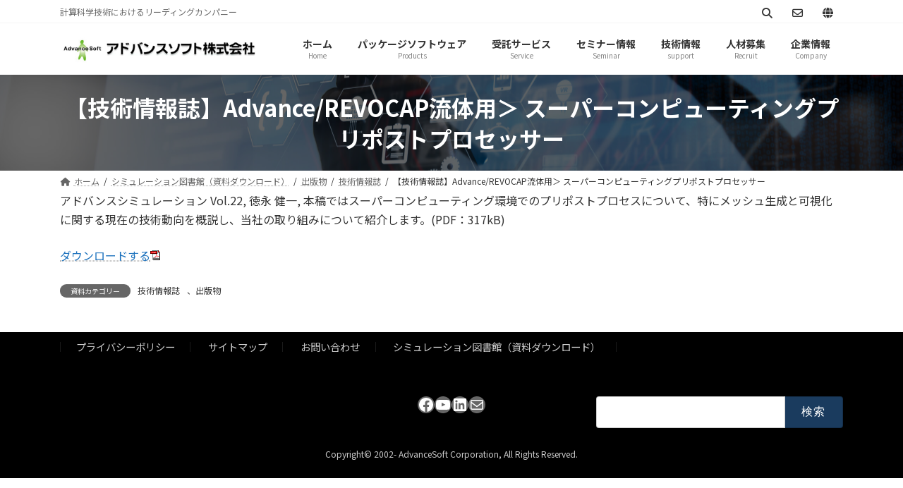

--- FILE ---
content_type: text/html; charset=UTF-8
request_url: https://www.advancesoft.jp/download/72simlib_magazine_843/
body_size: 20836
content:
<!DOCTYPE html>
<html lang="ja">
<head>
<meta charset="utf-8">
<meta http-equiv="X-UA-Compatible" content="IE=edge">
<meta name="viewport" content="width=device-width, initial-scale=1">
<!-- Google tag (gtag.js) --><script async src="https://www.googletagmanager.com/gtag/js?id=G-Q0VCR40K8Q"></script><script>window.dataLayer = window.dataLayer || [];function gtag(){dataLayer.push(arguments);}gtag('js', new Date());gtag('config', 'G-Q0VCR40K8Q');</script>
<!-- Google Tag Manager -->
<script>(function(w,d,s,l,i){w[l]=w[l]||[];w[l].push({'gtm.start':
new Date().getTime(),event:'gtm.js'});var f=d.getElementsByTagName(s)[0],
j=d.createElement(s),dl=l!='dataLayer'?'&l='+l:'';j.async=true;j.src=
'https://www.googletagmanager.com/gtm.js?id='+i+dl;f.parentNode.insertBefore(j,f);
})(window,document,'script','dataLayer','GTM-5MPPD39');</script>
<!-- End Google Tag Manager --><title>【技術情報誌】Advance/REVOCAP流体用＞ スーパーコンピューティングプリポストプロセッサー | アドバンスソフト株式会社</title>
<meta name='robots' content='max-image-preview:large' />
	<style>img:is([sizes="auto" i], [sizes^="auto," i]) { contain-intrinsic-size: 3000px 1500px }</style>
	<link rel='dns-prefetch' href='//challenges.cloudflare.com' />
<link rel='dns-prefetch' href='//fonts.googleapis.com' />
<link rel="alternate" type="application/rss+xml" title="アドバンスソフト株式会社 &raquo; フィード" href="https://www.advancesoft.jp/feed/" />
<link rel="alternate" type="application/rss+xml" title="アドバンスソフト株式会社 &raquo; コメントフィード" href="https://www.advancesoft.jp/comments/feed/" />
<meta name="description" content="アドバンスシミュレーション Vol.22, 徳永 健一, 本稿ではスーパーコンピューティング環境でのプリポストプロセスについて、特にメッシュ生成と可視化に関する現在の技術動向を概説し、当社の取り組みについて紹介します。(PDF：317kB)ダウンロードする" /><script type="text/javascript">
/* <![CDATA[ */
window._wpemojiSettings = {"baseUrl":"https:\/\/s.w.org\/images\/core\/emoji\/16.0.1\/72x72\/","ext":".png","svgUrl":"https:\/\/s.w.org\/images\/core\/emoji\/16.0.1\/svg\/","svgExt":".svg","source":{"concatemoji":"https:\/\/www.advancesoft.jp\/ja\/wp-includes\/js\/wp-emoji-release.min.js?ver=6.8.3"}};
/*! This file is auto-generated */
!function(s,n){var o,i,e;function c(e){try{var t={supportTests:e,timestamp:(new Date).valueOf()};sessionStorage.setItem(o,JSON.stringify(t))}catch(e){}}function p(e,t,n){e.clearRect(0,0,e.canvas.width,e.canvas.height),e.fillText(t,0,0);var t=new Uint32Array(e.getImageData(0,0,e.canvas.width,e.canvas.height).data),a=(e.clearRect(0,0,e.canvas.width,e.canvas.height),e.fillText(n,0,0),new Uint32Array(e.getImageData(0,0,e.canvas.width,e.canvas.height).data));return t.every(function(e,t){return e===a[t]})}function u(e,t){e.clearRect(0,0,e.canvas.width,e.canvas.height),e.fillText(t,0,0);for(var n=e.getImageData(16,16,1,1),a=0;a<n.data.length;a++)if(0!==n.data[a])return!1;return!0}function f(e,t,n,a){switch(t){case"flag":return n(e,"\ud83c\udff3\ufe0f\u200d\u26a7\ufe0f","\ud83c\udff3\ufe0f\u200b\u26a7\ufe0f")?!1:!n(e,"\ud83c\udde8\ud83c\uddf6","\ud83c\udde8\u200b\ud83c\uddf6")&&!n(e,"\ud83c\udff4\udb40\udc67\udb40\udc62\udb40\udc65\udb40\udc6e\udb40\udc67\udb40\udc7f","\ud83c\udff4\u200b\udb40\udc67\u200b\udb40\udc62\u200b\udb40\udc65\u200b\udb40\udc6e\u200b\udb40\udc67\u200b\udb40\udc7f");case"emoji":return!a(e,"\ud83e\udedf")}return!1}function g(e,t,n,a){var r="undefined"!=typeof WorkerGlobalScope&&self instanceof WorkerGlobalScope?new OffscreenCanvas(300,150):s.createElement("canvas"),o=r.getContext("2d",{willReadFrequently:!0}),i=(o.textBaseline="top",o.font="600 32px Arial",{});return e.forEach(function(e){i[e]=t(o,e,n,a)}),i}function t(e){var t=s.createElement("script");t.src=e,t.defer=!0,s.head.appendChild(t)}"undefined"!=typeof Promise&&(o="wpEmojiSettingsSupports",i=["flag","emoji"],n.supports={everything:!0,everythingExceptFlag:!0},e=new Promise(function(e){s.addEventListener("DOMContentLoaded",e,{once:!0})}),new Promise(function(t){var n=function(){try{var e=JSON.parse(sessionStorage.getItem(o));if("object"==typeof e&&"number"==typeof e.timestamp&&(new Date).valueOf()<e.timestamp+604800&&"object"==typeof e.supportTests)return e.supportTests}catch(e){}return null}();if(!n){if("undefined"!=typeof Worker&&"undefined"!=typeof OffscreenCanvas&&"undefined"!=typeof URL&&URL.createObjectURL&&"undefined"!=typeof Blob)try{var e="postMessage("+g.toString()+"("+[JSON.stringify(i),f.toString(),p.toString(),u.toString()].join(",")+"));",a=new Blob([e],{type:"text/javascript"}),r=new Worker(URL.createObjectURL(a),{name:"wpTestEmojiSupports"});return void(r.onmessage=function(e){c(n=e.data),r.terminate(),t(n)})}catch(e){}c(n=g(i,f,p,u))}t(n)}).then(function(e){for(var t in e)n.supports[t]=e[t],n.supports.everything=n.supports.everything&&n.supports[t],"flag"!==t&&(n.supports.everythingExceptFlag=n.supports.everythingExceptFlag&&n.supports[t]);n.supports.everythingExceptFlag=n.supports.everythingExceptFlag&&!n.supports.flag,n.DOMReady=!1,n.readyCallback=function(){n.DOMReady=!0}}).then(function(){return e}).then(function(){var e;n.supports.everything||(n.readyCallback(),(e=n.source||{}).concatemoji?t(e.concatemoji):e.wpemoji&&e.twemoji&&(t(e.twemoji),t(e.wpemoji)))}))}((window,document),window._wpemojiSettings);
/* ]]> */
</script>
<link rel='stylesheet' id='vkExUnit_common_style-css' href='https://www.advancesoft.jp/ja/wp-content/plugins/vk-all-in-one-expansion-unit/assets/css/vkExUnit_style.css?ver=9.110.1.1' type='text/css' media='all' />
<style id='vkExUnit_common_style-inline-css' type='text/css'>
:root {--ver_page_top_button_url:url(https://www.advancesoft.jp/ja/wp-content/plugins/vk-all-in-one-expansion-unit/assets/images/to-top-btn-icon.svg);}@font-face {font-weight: normal;font-style: normal;font-family: "vk_sns";src: url("https://www.advancesoft.jp/ja/wp-content/plugins/vk-all-in-one-expansion-unit/inc/sns/icons/fonts/vk_sns.eot?-bq20cj");src: url("https://www.advancesoft.jp/ja/wp-content/plugins/vk-all-in-one-expansion-unit/inc/sns/icons/fonts/vk_sns.eot?#iefix-bq20cj") format("embedded-opentype"),url("https://www.advancesoft.jp/ja/wp-content/plugins/vk-all-in-one-expansion-unit/inc/sns/icons/fonts/vk_sns.woff?-bq20cj") format("woff"),url("https://www.advancesoft.jp/ja/wp-content/plugins/vk-all-in-one-expansion-unit/inc/sns/icons/fonts/vk_sns.ttf?-bq20cj") format("truetype"),url("https://www.advancesoft.jp/ja/wp-content/plugins/vk-all-in-one-expansion-unit/inc/sns/icons/fonts/vk_sns.svg?-bq20cj#vk_sns") format("svg");}
.veu_promotion-alert__content--text {border: 1px solid rgba(0,0,0,0.125);padding: 0.5em 1em;border-radius: var(--vk-size-radius);margin-bottom: var(--vk-margin-block-bottom);font-size: 0.875rem;}/* Alert Content部分に段落タグを入れた場合に最後の段落の余白を0にする */.veu_promotion-alert__content--text p:last-of-type{margin-bottom:0;margin-top: 0;}
</style>
<link rel='stylesheet' id='vk-header-top-css' href='https://www.advancesoft.jp/ja/wp-content/plugins/lightning-g3-pro-unit/inc/header-top/package/css/header-top.css?ver=0.1.1' type='text/css' media='all' />
<style id='vk-header-top-inline-css' type='text/css'>
/* Header Top */.header-top{color:rgba(0,0,0,0,0.9);background-color:#ffffff;border-bottom: 1px solid rgba(0,0,0,0.04);}.header-top .nav li a{color:rgba(0,0,0,0,0.9);}
</style>
<style id='wp-emoji-styles-inline-css' type='text/css'>

	img.wp-smiley, img.emoji {
		display: inline !important;
		border: none !important;
		box-shadow: none !important;
		height: 1em !important;
		width: 1em !important;
		margin: 0 0.07em !important;
		vertical-align: -0.1em !important;
		background: none !important;
		padding: 0 !important;
	}
</style>
<link rel='preload' id='wp-block-library-css-preload' href='https://www.advancesoft.jp/ja/wp-includes/css/dist/block-library/style.min.css?ver=6.8.3' as='style' onload="this.onload=null;this.rel='stylesheet'"/>
<link rel='stylesheet' id='wp-block-library-css' href='https://www.advancesoft.jp/ja/wp-includes/css/dist/block-library/style.min.css?ver=6.8.3' media='print' onload="this.media='all'; this.onload=null;">
<style id='wp-block-library-inline-css' type='text/css'>
.wp-block-group:is(.alignfull,.alignwide).vk-bg-offset>.vk_outer>div>.vk_outer_container,.wp-block-group:is(.alignfull,.alignwide).vk-bg-offset>div[class*=__inner-container]{max-width:calc(var(--vk-width-container) - var(--vk-width-container-padding)*4)}@media(min-width: 992px){.wp-block-group:is(.alignfull,.alignwide).vk-bg-offset>.vk_outer>div>.vk_outer_container,.wp-block-group:is(.alignfull,.alignwide).vk-bg-offset>div[class*=__inner-container]{max-width:calc(var(--vk-width-container) - var(--vk-width-container-padding)*2)}}.vk-bg-offset{position:relative}.vk-bg-offset>.wp-block-group__inner-container>div:where(:not(.wp-block-group__inner-container)),.vk-bg-offset>.wp-block-group__inner-container>p,.vk-bg-offset>.wp-block-group__inner-container>figure,.vk-bg-offset>div:where(:not(.wp-block-group__inner-container)),.vk-bg-offset>p,.vk-bg-offset>figure{position:relative;z-index:1}:is(.wp-block-cover,.vk_outer).vk-bg-offset-bg{position:absolute !important;height:100%;top:0;right:0;bottom:0;left:0}:is(.wp-block-cover,.vk_outer).vk-bg-offset-bg,.alignfull>:is(.wp-block-cover,.vk_outer).vk-bg-offset-bg{width:calc(100vw - var(--vk-width-bg-offset));max-width:calc(100vw - var(--vk-width-bg-offset))}:is(.wp-block-cover,.vk_outer).vk-bg-offset-bg.vk-bg-offset-bg--left{margin-left:var(--vk-width-bg-offset)}:is(.wp-block-cover,.vk_outer).vk-bg-offset-bg.vk-bg-offset-bg--right{margin-right:var(--vk-width-bg-offset)}@media(max-width: 575.98px){:is(.wp-block-cover,.vk_outer).vk-bg-offset-bg.vk-bg-offset-bg--no-offset-mobile{--vk-width-bg-offset:0}}@media(max-width: 991.98px){:is(.wp-block-cover,.vk_outer).vk-bg-offset-bg.vk-bg-offset-bg--no-offset-tablet{--vk-width-bg-offset:0}}.vk-bg-offset-bg--45{--vk-width-bg-offset:45vw}.vk-bg-offset-bg--40{--vk-width-bg-offset:40vw}.vk-bg-offset-bg--35{--vk-width-bg-offset:35vw}.vk-bg-offset-bg--30{--vk-width-bg-offset:30vw}.vk-bg-offset-bg--25{--vk-width-bg-offset:25vw}.vk-bg-offset-bg--20{--vk-width-bg-offset:20vw}.vk-bg-offset-bg--15{--vk-width-bg-offset:15vw}.vk-bg-offset-bg--10{--vk-width-bg-offset:10vw}.vk-bg-offset-bg--5{--vk-width-bg-offset:5vw}.vk-top-offset{z-index:1;position:relative}.vk-top-offset--lg{margin:-14rem auto 0}.vk-top-offset--md{margin:-7rem auto 0}.vk-top-offset--sm{margin:-3.5rem auto 0}.vk-block-top-over-lg{margin:-14rem auto 0;z-index:1;position:relative}.wp-block-group[class*=wp-container-]>.vk-block-top-over-lg{margin-block-start:-15.5rem}body .container .is-layout-flow.wp-block-group>.vk-block-top-over-lg{margin-block-start:-14rem}.vk-block-top-over-md{margin:-7rem auto 0;z-index:1;position:relative}.vk-block-top-over-sm{margin:-3.5rem auto 0;z-index:1;position:relative}.wp-block-group[class*=wp-container-]>.vk-block-top-over-lg{margin-block-start:-14rem}body .container .is-layout-flow.wp-block-group>.vk-block-top-over-lg{margin-block-start:-14rem}
.vk-cols--reverse{flex-direction:row-reverse}.vk-cols--hasbtn{margin-bottom:0}.vk-cols--hasbtn>.row>.vk_gridColumn_item,.vk-cols--hasbtn>.wp-block-column{position:relative;padding-bottom:3em}.vk-cols--hasbtn>.row>.vk_gridColumn_item>.wp-block-buttons,.vk-cols--hasbtn>.row>.vk_gridColumn_item>.vk_button,.vk-cols--hasbtn>.wp-block-column>.wp-block-buttons,.vk-cols--hasbtn>.wp-block-column>.vk_button{position:absolute;bottom:0;width:100%}.vk-cols--fit.wp-block-columns{gap:0}.vk-cols--fit.wp-block-columns,.vk-cols--fit.wp-block-columns:not(.is-not-stacked-on-mobile){margin-top:0;margin-bottom:0;justify-content:space-between}.vk-cols--fit.wp-block-columns>.wp-block-column *:last-child,.vk-cols--fit.wp-block-columns:not(.is-not-stacked-on-mobile)>.wp-block-column *:last-child{margin-bottom:0}.vk-cols--fit.wp-block-columns>.wp-block-column>.wp-block-cover,.vk-cols--fit.wp-block-columns:not(.is-not-stacked-on-mobile)>.wp-block-column>.wp-block-cover{margin-top:0}.vk-cols--fit.wp-block-columns.has-background,.vk-cols--fit.wp-block-columns:not(.is-not-stacked-on-mobile).has-background{padding:0}@media(max-width: 599px){.vk-cols--fit.wp-block-columns:not(.has-background)>.wp-block-column:not(.has-background),.vk-cols--fit.wp-block-columns:not(.is-not-stacked-on-mobile):not(.has-background)>.wp-block-column:not(.has-background){padding-left:0 !important;padding-right:0 !important}}@media(min-width: 782px){.vk-cols--fit.wp-block-columns .block-editor-block-list__block.wp-block-column:not(:first-child),.vk-cols--fit.wp-block-columns>.wp-block-column:not(:first-child),.vk-cols--fit.wp-block-columns:not(.is-not-stacked-on-mobile) .block-editor-block-list__block.wp-block-column:not(:first-child),.vk-cols--fit.wp-block-columns:not(.is-not-stacked-on-mobile)>.wp-block-column:not(:first-child){margin-left:0}}@media(min-width: 600px)and (max-width: 781px){.vk-cols--fit.wp-block-columns .wp-block-column:nth-child(2n),.vk-cols--fit.wp-block-columns:not(.is-not-stacked-on-mobile) .wp-block-column:nth-child(2n){margin-left:0}.vk-cols--fit.wp-block-columns .wp-block-column:not(:only-child),.vk-cols--fit.wp-block-columns:not(.is-not-stacked-on-mobile) .wp-block-column:not(:only-child){flex-basis:50% !important}}.vk-cols--fit--gap1.wp-block-columns{gap:1px}@media(min-width: 600px)and (max-width: 781px){.vk-cols--fit--gap1.wp-block-columns .wp-block-column:not(:only-child){flex-basis:calc(50% - 1px) !important}}.vk-cols--fit.vk-cols--grid>.block-editor-block-list__block,.vk-cols--fit.vk-cols--grid>.wp-block-column,.vk-cols--fit.vk-cols--grid:not(.is-not-stacked-on-mobile)>.block-editor-block-list__block,.vk-cols--fit.vk-cols--grid:not(.is-not-stacked-on-mobile)>.wp-block-column{flex-basis:50%;box-sizing:border-box}@media(max-width: 599px){.vk-cols--fit.vk-cols--grid.vk-cols--grid--alignfull>.wp-block-column:nth-child(2)>.wp-block-cover,.vk-cols--fit.vk-cols--grid.vk-cols--grid--alignfull>.wp-block-column:nth-child(2)>.vk_outer,.vk-cols--fit.vk-cols--grid:not(.is-not-stacked-on-mobile).vk-cols--grid--alignfull>.wp-block-column:nth-child(2)>.wp-block-cover,.vk-cols--fit.vk-cols--grid:not(.is-not-stacked-on-mobile).vk-cols--grid--alignfull>.wp-block-column:nth-child(2)>.vk_outer{width:100vw;margin-right:calc((100% - 100vw)/2);margin-left:calc((100% - 100vw)/2)}}@media(min-width: 600px){.vk-cols--fit.vk-cols--grid.vk-cols--grid--alignfull>.wp-block-column:nth-child(2)>.wp-block-cover,.vk-cols--fit.vk-cols--grid.vk-cols--grid--alignfull>.wp-block-column:nth-child(2)>.vk_outer,.vk-cols--fit.vk-cols--grid:not(.is-not-stacked-on-mobile).vk-cols--grid--alignfull>.wp-block-column:nth-child(2)>.wp-block-cover,.vk-cols--fit.vk-cols--grid:not(.is-not-stacked-on-mobile).vk-cols--grid--alignfull>.wp-block-column:nth-child(2)>.vk_outer{margin-right:calc(100% - 50vw);width:50vw}}@media(min-width: 600px){.vk-cols--fit.vk-cols--grid.vk-cols--grid--alignfull.vk-cols--reverse>.wp-block-column,.vk-cols--fit.vk-cols--grid:not(.is-not-stacked-on-mobile).vk-cols--grid--alignfull.vk-cols--reverse>.wp-block-column{margin-left:0;margin-right:0}.vk-cols--fit.vk-cols--grid.vk-cols--grid--alignfull.vk-cols--reverse>.wp-block-column:nth-child(2)>.wp-block-cover,.vk-cols--fit.vk-cols--grid.vk-cols--grid--alignfull.vk-cols--reverse>.wp-block-column:nth-child(2)>.vk_outer,.vk-cols--fit.vk-cols--grid:not(.is-not-stacked-on-mobile).vk-cols--grid--alignfull.vk-cols--reverse>.wp-block-column:nth-child(2)>.wp-block-cover,.vk-cols--fit.vk-cols--grid:not(.is-not-stacked-on-mobile).vk-cols--grid--alignfull.vk-cols--reverse>.wp-block-column:nth-child(2)>.vk_outer{margin-left:calc(100% - 50vw)}}.vk-cols--menu h2,.vk-cols--menu h3,.vk-cols--menu h4,.vk-cols--menu h5{margin-bottom:.2em;text-shadow:#000 0 0 10px}.vk-cols--menu h2:first-child,.vk-cols--menu h3:first-child,.vk-cols--menu h4:first-child,.vk-cols--menu h5:first-child{margin-top:0}.vk-cols--menu p{margin-bottom:1rem;text-shadow:#000 0 0 10px}.vk-cols--menu .wp-block-cover__inner-container:last-child{margin-bottom:0}.vk-cols--fitbnrs .wp-block-column .wp-block-cover:hover img{filter:unset}.vk-cols--fitbnrs .wp-block-column .wp-block-cover:hover{background-color:unset}.vk-cols--fitbnrs .wp-block-column .wp-block-cover:hover .wp-block-cover__image-background{filter:unset !important}.vk-cols--fitbnrs .wp-block-cover .wp-block-cover__inner-container{position:absolute;height:100%;width:100%}.vk-cols--fitbnrs .vk_button{height:100%;margin:0}.vk-cols--fitbnrs .vk_button .vk_button_btn,.vk-cols--fitbnrs .vk_button .btn{height:100%;width:100%;border:none;box-shadow:none;background-color:unset !important;transition:unset}.vk-cols--fitbnrs .vk_button .vk_button_btn:hover,.vk-cols--fitbnrs .vk_button .btn:hover{transition:unset}.vk-cols--fitbnrs .vk_button .vk_button_btn:after,.vk-cols--fitbnrs .vk_button .btn:after{border:none}.vk-cols--fitbnrs .vk_button .vk_button_link_txt{width:100%;position:absolute;top:50%;left:50%;transform:translateY(-50%) translateX(-50%);font-size:2rem;text-shadow:#000 0 0 10px}.vk-cols--fitbnrs .vk_button .vk_button_link_subCaption{width:100%;position:absolute;top:calc(50% + 2.2em);left:50%;transform:translateY(-50%) translateX(-50%);text-shadow:#000 0 0 10px}@media(min-width: 992px){.vk-cols--media.wp-block-columns{gap:3rem}}.vk-fit-map figure{margin-bottom:0}.vk-fit-map iframe{position:relative;margin-bottom:0;display:block;max-height:400px;width:100vw}.vk-fit-map:is(.alignfull,.alignwide) div{max-width:100%}.vk-table--th--width25 :where(tr>*:first-child){width:25%}.vk-table--th--width30 :where(tr>*:first-child){width:30%}.vk-table--th--width35 :where(tr>*:first-child){width:35%}.vk-table--th--width40 :where(tr>*:first-child){width:40%}.vk-table--th--bg-bright :where(tr>*:first-child){background-color:var(--wp--preset--color--bg-secondary, rgba(0, 0, 0, 0.05))}@media(max-width: 599px){.vk-table--mobile-block :is(th,td){width:100%;display:block}.vk-table--mobile-block.wp-block-table table :is(th,td){border-top:none}}.vk-table--width--th25 :where(tr>*:first-child){width:25%}.vk-table--width--th30 :where(tr>*:first-child){width:30%}.vk-table--width--th35 :where(tr>*:first-child){width:35%}.vk-table--width--th40 :where(tr>*:first-child){width:40%}.no-margin{margin:0}@media(max-width: 599px){.wp-block-image.vk-aligncenter--mobile>.alignright{float:none;margin-left:auto;margin-right:auto}.vk-no-padding-horizontal--mobile{padding-left:0 !important;padding-right:0 !important}}
/* VK Color Palettes */:root{ --wp--preset--color--vk-color-primary:#1a3b5e}/* --vk-color-primary is deprecated. */:root{ --vk-color-primary: var(--wp--preset--color--vk-color-primary);}:root{ --wp--preset--color--vk-color-primary-dark:#152f4b}/* --vk-color-primary-dark is deprecated. */:root{ --vk-color-primary-dark: var(--wp--preset--color--vk-color-primary-dark);}:root{ --wp--preset--color--vk-color-primary-vivid:#1d4167}/* --vk-color-primary-vivid is deprecated. */:root{ --vk-color-primary-vivid: var(--wp--preset--color--vk-color-primary-vivid);}:root{ --wp--preset--color--vk-color-custom-1:#28a914}/* --vk-color-custom-1 is deprecated. */:root{ --vk-color-custom-1: var(--wp--preset--color--vk-color-custom-1);}:root{ --wp--preset--color--vk-color-custom-2:#c6cec2}/* --vk-color-custom-2 is deprecated. */:root{ --vk-color-custom-2: var(--wp--preset--color--vk-color-custom-2);}
</style>
<style id='classic-theme-styles-inline-css' type='text/css'>
/*! This file is auto-generated */
.wp-block-button__link{color:#fff;background-color:#32373c;border-radius:9999px;box-shadow:none;text-decoration:none;padding:calc(.667em + 2px) calc(1.333em + 2px);font-size:1.125em}.wp-block-file__button{background:#32373c;color:#fff;text-decoration:none}
</style>
<link rel='preload' id='vk-filter-search-style-css-preload' href='https://www.advancesoft.jp/ja/wp-content/plugins/vk-filter-search/inc/filter-search/package/build/style.css?ver=2.15.1.1' as='style' onload="this.onload=null;this.rel='stylesheet'"/>
<link rel='stylesheet' id='vk-filter-search-style-css' href='https://www.advancesoft.jp/ja/wp-content/plugins/vk-filter-search/inc/filter-search/package/build/style.css?ver=2.15.1.1' media='print' onload="this.media='all'; this.onload=null;">
<style id='global-styles-inline-css' type='text/css'>
:root{--wp--preset--aspect-ratio--square: 1;--wp--preset--aspect-ratio--4-3: 4/3;--wp--preset--aspect-ratio--3-4: 3/4;--wp--preset--aspect-ratio--3-2: 3/2;--wp--preset--aspect-ratio--2-3: 2/3;--wp--preset--aspect-ratio--16-9: 16/9;--wp--preset--aspect-ratio--9-16: 9/16;--wp--preset--color--black: #000000;--wp--preset--color--cyan-bluish-gray: #abb8c3;--wp--preset--color--white: #ffffff;--wp--preset--color--pale-pink: #f78da7;--wp--preset--color--vivid-red: #cf2e2e;--wp--preset--color--luminous-vivid-orange: #ff6900;--wp--preset--color--luminous-vivid-amber: #fcb900;--wp--preset--color--light-green-cyan: #7bdcb5;--wp--preset--color--vivid-green-cyan: #00d084;--wp--preset--color--pale-cyan-blue: #8ed1fc;--wp--preset--color--vivid-cyan-blue: #0693e3;--wp--preset--color--vivid-purple: #9b51e0;--wp--preset--color--vk-color-primary: #1a3b5e;--wp--preset--color--vk-color-primary-dark: #152f4b;--wp--preset--color--vk-color-primary-vivid: #1d4167;--wp--preset--color--vk-color-custom-1: #28a914;--wp--preset--color--vk-color-custom-2: #c6cec2;--wp--preset--gradient--vivid-cyan-blue-to-vivid-purple: linear-gradient(135deg,rgba(6,147,227,1) 0%,rgb(155,81,224) 100%);--wp--preset--gradient--light-green-cyan-to-vivid-green-cyan: linear-gradient(135deg,rgb(122,220,180) 0%,rgb(0,208,130) 100%);--wp--preset--gradient--luminous-vivid-amber-to-luminous-vivid-orange: linear-gradient(135deg,rgba(252,185,0,1) 0%,rgba(255,105,0,1) 100%);--wp--preset--gradient--luminous-vivid-orange-to-vivid-red: linear-gradient(135deg,rgba(255,105,0,1) 0%,rgb(207,46,46) 100%);--wp--preset--gradient--very-light-gray-to-cyan-bluish-gray: linear-gradient(135deg,rgb(238,238,238) 0%,rgb(169,184,195) 100%);--wp--preset--gradient--cool-to-warm-spectrum: linear-gradient(135deg,rgb(74,234,220) 0%,rgb(151,120,209) 20%,rgb(207,42,186) 40%,rgb(238,44,130) 60%,rgb(251,105,98) 80%,rgb(254,248,76) 100%);--wp--preset--gradient--blush-light-purple: linear-gradient(135deg,rgb(255,206,236) 0%,rgb(152,150,240) 100%);--wp--preset--gradient--blush-bordeaux: linear-gradient(135deg,rgb(254,205,165) 0%,rgb(254,45,45) 50%,rgb(107,0,62) 100%);--wp--preset--gradient--luminous-dusk: linear-gradient(135deg,rgb(255,203,112) 0%,rgb(199,81,192) 50%,rgb(65,88,208) 100%);--wp--preset--gradient--pale-ocean: linear-gradient(135deg,rgb(255,245,203) 0%,rgb(182,227,212) 50%,rgb(51,167,181) 100%);--wp--preset--gradient--electric-grass: linear-gradient(135deg,rgb(202,248,128) 0%,rgb(113,206,126) 100%);--wp--preset--gradient--midnight: linear-gradient(135deg,rgb(2,3,129) 0%,rgb(40,116,252) 100%);--wp--preset--gradient--vivid-green-cyan-to-vivid-cyan-blue: linear-gradient(135deg,rgba(0,208,132,1) 0%,rgba(6,147,227,1) 100%);--wp--preset--font-size--small: 14px;--wp--preset--font-size--medium: 20px;--wp--preset--font-size--large: 24px;--wp--preset--font-size--x-large: 42px;--wp--preset--font-size--regular: 16px;--wp--preset--font-size--huge: 36px;--wp--preset--spacing--20: 0.44rem;--wp--preset--spacing--30: 0.67rem;--wp--preset--spacing--40: 1rem;--wp--preset--spacing--50: 1.5rem;--wp--preset--spacing--60: 2.25rem;--wp--preset--spacing--70: 3.38rem;--wp--preset--spacing--80: 5.06rem;--wp--preset--shadow--natural: 6px 6px 9px rgba(0, 0, 0, 0.2);--wp--preset--shadow--deep: 12px 12px 50px rgba(0, 0, 0, 0.4);--wp--preset--shadow--sharp: 6px 6px 0px rgba(0, 0, 0, 0.2);--wp--preset--shadow--outlined: 6px 6px 0px -3px rgba(255, 255, 255, 1), 6px 6px rgba(0, 0, 0, 1);--wp--preset--shadow--crisp: 6px 6px 0px rgba(0, 0, 0, 1);}:where(.is-layout-flex){gap: 0.5em;}:where(.is-layout-grid){gap: 0.5em;}body .is-layout-flex{display: flex;}.is-layout-flex{flex-wrap: wrap;align-items: center;}.is-layout-flex > :is(*, div){margin: 0;}body .is-layout-grid{display: grid;}.is-layout-grid > :is(*, div){margin: 0;}:where(.wp-block-columns.is-layout-flex){gap: 2em;}:where(.wp-block-columns.is-layout-grid){gap: 2em;}:where(.wp-block-post-template.is-layout-flex){gap: 1.25em;}:where(.wp-block-post-template.is-layout-grid){gap: 1.25em;}.has-black-color{color: var(--wp--preset--color--black) !important;}.has-cyan-bluish-gray-color{color: var(--wp--preset--color--cyan-bluish-gray) !important;}.has-white-color{color: var(--wp--preset--color--white) !important;}.has-pale-pink-color{color: var(--wp--preset--color--pale-pink) !important;}.has-vivid-red-color{color: var(--wp--preset--color--vivid-red) !important;}.has-luminous-vivid-orange-color{color: var(--wp--preset--color--luminous-vivid-orange) !important;}.has-luminous-vivid-amber-color{color: var(--wp--preset--color--luminous-vivid-amber) !important;}.has-light-green-cyan-color{color: var(--wp--preset--color--light-green-cyan) !important;}.has-vivid-green-cyan-color{color: var(--wp--preset--color--vivid-green-cyan) !important;}.has-pale-cyan-blue-color{color: var(--wp--preset--color--pale-cyan-blue) !important;}.has-vivid-cyan-blue-color{color: var(--wp--preset--color--vivid-cyan-blue) !important;}.has-vivid-purple-color{color: var(--wp--preset--color--vivid-purple) !important;}.has-vk-color-primary-color{color: var(--wp--preset--color--vk-color-primary) !important;}.has-vk-color-primary-dark-color{color: var(--wp--preset--color--vk-color-primary-dark) !important;}.has-vk-color-primary-vivid-color{color: var(--wp--preset--color--vk-color-primary-vivid) !important;}.has-vk-color-custom-1-color{color: var(--wp--preset--color--vk-color-custom-1) !important;}.has-vk-color-custom-2-color{color: var(--wp--preset--color--vk-color-custom-2) !important;}.has-black-background-color{background-color: var(--wp--preset--color--black) !important;}.has-cyan-bluish-gray-background-color{background-color: var(--wp--preset--color--cyan-bluish-gray) !important;}.has-white-background-color{background-color: var(--wp--preset--color--white) !important;}.has-pale-pink-background-color{background-color: var(--wp--preset--color--pale-pink) !important;}.has-vivid-red-background-color{background-color: var(--wp--preset--color--vivid-red) !important;}.has-luminous-vivid-orange-background-color{background-color: var(--wp--preset--color--luminous-vivid-orange) !important;}.has-luminous-vivid-amber-background-color{background-color: var(--wp--preset--color--luminous-vivid-amber) !important;}.has-light-green-cyan-background-color{background-color: var(--wp--preset--color--light-green-cyan) !important;}.has-vivid-green-cyan-background-color{background-color: var(--wp--preset--color--vivid-green-cyan) !important;}.has-pale-cyan-blue-background-color{background-color: var(--wp--preset--color--pale-cyan-blue) !important;}.has-vivid-cyan-blue-background-color{background-color: var(--wp--preset--color--vivid-cyan-blue) !important;}.has-vivid-purple-background-color{background-color: var(--wp--preset--color--vivid-purple) !important;}.has-vk-color-primary-background-color{background-color: var(--wp--preset--color--vk-color-primary) !important;}.has-vk-color-primary-dark-background-color{background-color: var(--wp--preset--color--vk-color-primary-dark) !important;}.has-vk-color-primary-vivid-background-color{background-color: var(--wp--preset--color--vk-color-primary-vivid) !important;}.has-vk-color-custom-1-background-color{background-color: var(--wp--preset--color--vk-color-custom-1) !important;}.has-vk-color-custom-2-background-color{background-color: var(--wp--preset--color--vk-color-custom-2) !important;}.has-black-border-color{border-color: var(--wp--preset--color--black) !important;}.has-cyan-bluish-gray-border-color{border-color: var(--wp--preset--color--cyan-bluish-gray) !important;}.has-white-border-color{border-color: var(--wp--preset--color--white) !important;}.has-pale-pink-border-color{border-color: var(--wp--preset--color--pale-pink) !important;}.has-vivid-red-border-color{border-color: var(--wp--preset--color--vivid-red) !important;}.has-luminous-vivid-orange-border-color{border-color: var(--wp--preset--color--luminous-vivid-orange) !important;}.has-luminous-vivid-amber-border-color{border-color: var(--wp--preset--color--luminous-vivid-amber) !important;}.has-light-green-cyan-border-color{border-color: var(--wp--preset--color--light-green-cyan) !important;}.has-vivid-green-cyan-border-color{border-color: var(--wp--preset--color--vivid-green-cyan) !important;}.has-pale-cyan-blue-border-color{border-color: var(--wp--preset--color--pale-cyan-blue) !important;}.has-vivid-cyan-blue-border-color{border-color: var(--wp--preset--color--vivid-cyan-blue) !important;}.has-vivid-purple-border-color{border-color: var(--wp--preset--color--vivid-purple) !important;}.has-vk-color-primary-border-color{border-color: var(--wp--preset--color--vk-color-primary) !important;}.has-vk-color-primary-dark-border-color{border-color: var(--wp--preset--color--vk-color-primary-dark) !important;}.has-vk-color-primary-vivid-border-color{border-color: var(--wp--preset--color--vk-color-primary-vivid) !important;}.has-vk-color-custom-1-border-color{border-color: var(--wp--preset--color--vk-color-custom-1) !important;}.has-vk-color-custom-2-border-color{border-color: var(--wp--preset--color--vk-color-custom-2) !important;}.has-vivid-cyan-blue-to-vivid-purple-gradient-background{background: var(--wp--preset--gradient--vivid-cyan-blue-to-vivid-purple) !important;}.has-light-green-cyan-to-vivid-green-cyan-gradient-background{background: var(--wp--preset--gradient--light-green-cyan-to-vivid-green-cyan) !important;}.has-luminous-vivid-amber-to-luminous-vivid-orange-gradient-background{background: var(--wp--preset--gradient--luminous-vivid-amber-to-luminous-vivid-orange) !important;}.has-luminous-vivid-orange-to-vivid-red-gradient-background{background: var(--wp--preset--gradient--luminous-vivid-orange-to-vivid-red) !important;}.has-very-light-gray-to-cyan-bluish-gray-gradient-background{background: var(--wp--preset--gradient--very-light-gray-to-cyan-bluish-gray) !important;}.has-cool-to-warm-spectrum-gradient-background{background: var(--wp--preset--gradient--cool-to-warm-spectrum) !important;}.has-blush-light-purple-gradient-background{background: var(--wp--preset--gradient--blush-light-purple) !important;}.has-blush-bordeaux-gradient-background{background: var(--wp--preset--gradient--blush-bordeaux) !important;}.has-luminous-dusk-gradient-background{background: var(--wp--preset--gradient--luminous-dusk) !important;}.has-pale-ocean-gradient-background{background: var(--wp--preset--gradient--pale-ocean) !important;}.has-electric-grass-gradient-background{background: var(--wp--preset--gradient--electric-grass) !important;}.has-midnight-gradient-background{background: var(--wp--preset--gradient--midnight) !important;}.has-small-font-size{font-size: var(--wp--preset--font-size--small) !important;}.has-medium-font-size{font-size: var(--wp--preset--font-size--medium) !important;}.has-large-font-size{font-size: var(--wp--preset--font-size--large) !important;}.has-x-large-font-size{font-size: var(--wp--preset--font-size--x-large) !important;}
:where(.wp-block-post-template.is-layout-flex){gap: 1.25em;}:where(.wp-block-post-template.is-layout-grid){gap: 1.25em;}
:where(.wp-block-columns.is-layout-flex){gap: 2em;}:where(.wp-block-columns.is-layout-grid){gap: 2em;}
:root :where(.wp-block-pullquote){font-size: 1.5em;line-height: 1.6;}
</style>
<link rel='preload' id='contact-form-7-css-preload' href='https://www.advancesoft.jp/ja/wp-content/plugins/contact-form-7/includes/css/styles.css?ver=6.1' as='style' onload="this.onload=null;this.rel='stylesheet'"/>
<link rel='stylesheet' id='contact-form-7-css' href='https://www.advancesoft.jp/ja/wp-content/plugins/contact-form-7/includes/css/styles.css?ver=6.1' media='print' onload="this.media='all'; this.onload=null;">
<link rel='stylesheet' id='vk-swiper-style-css' href='https://www.advancesoft.jp/ja/wp-content/plugins/vk-blocks-pro/vendor/vektor-inc/vk-swiper/src/assets/css/swiper-bundle.min.css?ver=11.0.2' type='text/css' media='all' />
<link rel='preload' id='bxslidercss-css-preload' href='https://www.advancesoft.jp/ja/wp-content/themes/advancesoft/bxslider/jquery.bxslider.min.css' as='style' onload="this.onload=null;this.rel='stylesheet'"/>
<link rel='stylesheet' id='bxslidercss-css' href='https://www.advancesoft.jp/ja/wp-content/themes/advancesoft/bxslider/jquery.bxslider.min.css' media='print' onload="this.media='all'; this.onload=null;">
<link rel='stylesheet' id='lightning-common-style-css' href='https://www.advancesoft.jp/ja/wp-content/themes/lightning/_g3/assets/css/style.css?ver=15.30.0' type='text/css' media='all' />
<style id='lightning-common-style-inline-css' type='text/css'>
/* Lightning */:root {--vk-color-primary:#1a3b5e;--vk-color-primary-dark:#152f4b;--vk-color-primary-vivid:#1d4167;--g_nav_main_acc_icon_open_url:url(https://www.advancesoft.jp/ja/wp-content/themes/lightning/_g3/inc/vk-mobile-nav/package/images/vk-menu-acc-icon-open-black.svg);--g_nav_main_acc_icon_close_url: url(https://www.advancesoft.jp/ja/wp-content/themes/lightning/_g3/inc/vk-mobile-nav/package/images/vk-menu-close-black.svg);--g_nav_sub_acc_icon_open_url: url(https://www.advancesoft.jp/ja/wp-content/themes/lightning/_g3/inc/vk-mobile-nav/package/images/vk-menu-acc-icon-open-white.svg);--g_nav_sub_acc_icon_close_url: url(https://www.advancesoft.jp/ja/wp-content/themes/lightning/_g3/inc/vk-mobile-nav/package/images/vk-menu-close-white.svg);}
:root{--swiper-navigation-color: #fff;}
html{scroll-padding-top:var(--vk-size-admin-bar);}
:root {}.main-section {--vk-color-text-link: #1e73be;}
/* vk-mobile-nav */:root {--vk-mobile-nav-menu-btn-bg-src: url("https://www.advancesoft.jp/ja/wp-content/themes/lightning/_g3/inc/vk-mobile-nav/package/images/vk-menu-btn-black.svg");--vk-mobile-nav-menu-btn-close-bg-src: url("https://www.advancesoft.jp/ja/wp-content/themes/lightning/_g3/inc/vk-mobile-nav/package/images/vk-menu-close-black.svg");--vk-menu-acc-icon-open-black-bg-src: url("https://www.advancesoft.jp/ja/wp-content/themes/lightning/_g3/inc/vk-mobile-nav/package/images/vk-menu-acc-icon-open-black.svg");--vk-menu-acc-icon-open-white-bg-src: url("https://www.advancesoft.jp/ja/wp-content/themes/lightning/_g3/inc/vk-mobile-nav/package/images/vk-menu-acc-icon-open-white.svg");--vk-menu-acc-icon-close-black-bg-src: url("https://www.advancesoft.jp/ja/wp-content/themes/lightning/_g3/inc/vk-mobile-nav/package/images/vk-menu-close-black.svg");--vk-menu-acc-icon-close-white-bg-src: url("https://www.advancesoft.jp/ja/wp-content/themes/lightning/_g3/inc/vk-mobile-nav/package/images/vk-menu-close-white.svg");}
</style>
<link rel='stylesheet' id='lightning-design-style-css' href='https://www.advancesoft.jp/ja/wp-content/plugins/lightning-g3-evergreen/assets/css/style.css?ver=0.2.7' type='text/css' media='all' />
<style id='lightning-design-style-inline-css' type='text/css'>
.tagcloud a:before { font-family: "Font Awesome 5 Free";content: "\f02b";font-weight: bold; }
:root{--vk-size-radius-btn-primary:100px;}
/* Pro Title Design */ h2,.main-section .cart_totals h2,h2.main-section-title { color:var(--vk-color-text-body);background-color:unset;position: relative;border:none;padding:unset;margin-left: auto;margin-right: auto;border-radius:unset;outline: unset;outline-offset: unset;box-shadow: unset;content:none;overflow: unset;background-color:var(--vk-color-primary);padding: 0.6em 0.7em 0.55em;margin-bottom:var(--vk-margin-headding-bottom);color:#fff;border-radius:4px;}h2 a,.main-section .cart_totals h2 a,h2.main-section-title a { color:#fff;}h2::before,.main-section .cart_totals h2::before,h2.main-section-title::before { color:var(--vk-color-text-body);background-color:unset;position: relative;border:none;padding:unset;margin-left: auto;margin-right: auto;border-radius:unset;outline: unset;outline-offset: unset;box-shadow: unset;content:none;overflow: unset;}h2::after,.main-section .cart_totals h2::after,h2.main-section-title::after { color:var(--vk-color-text-body);background-color:unset;position: relative;border:none;padding:unset;margin-left: auto;margin-right: auto;border-radius:unset;outline: unset;outline-offset: unset;box-shadow: unset;content:none;overflow: unset;}h3 { color:var(--vk-color-text-body);background-color:unset;position: relative;border:none;padding:unset;margin-left: auto;margin-right: auto;border-radius:unset;outline: unset;outline-offset: unset;box-shadow: unset;content:none;overflow: unset;color: #333;background-color: #efefef;padding: 0.6em 0.7em 0.55em;margin-bottom:var(--vk-margin-headding-bottom);border-radius: 4px;}h3 a { color:var(--vk-color-text-body);}h3::before { color:var(--vk-color-text-body);background-color:unset;position: relative;border:none;padding:unset;margin-left: auto;margin-right: auto;border-radius:unset;outline: unset;outline-offset: unset;box-shadow: unset;content:none;overflow: unset;}h3::after { color:var(--vk-color-text-body);background-color:unset;position: relative;border:none;padding:unset;margin-left: auto;margin-right: auto;border-radius:unset;outline: unset;outline-offset: unset;box-shadow: unset;content:none;overflow: unset;}h4,.veu_sitemap h4 { color:var(--vk-color-text-body);background-color:unset;position: relative;border:none;padding:unset;margin-left: auto;margin-right: auto;border-radius:unset;outline: unset;outline-offset: unset;box-shadow: unset;content:none;overflow: unset;padding: 0.6em 0 0.55em;margin-bottom:var(--vk-margin-headding-bottom);border-bottom: double 3px var(--vk-color-primary);}h4 a,.veu_sitemap h4 a { color:var(--vk-color-text-body);}h4::before,.veu_sitemap h4::before { color:var(--vk-color-text-body);background-color:unset;position: relative;border:none;padding:unset;margin-left: auto;margin-right: auto;border-radius:unset;outline: unset;outline-offset: unset;box-shadow: unset;content:none;overflow: unset;}h4::after,.veu_sitemap h4::after { color:var(--vk-color-text-body);background-color:unset;position: relative;border:none;padding:unset;margin-left: auto;margin-right: auto;border-radius:unset;outline: unset;outline-offset: unset;box-shadow: unset;content:none;overflow: unset;}h5 { color:var(--vk-color-text-body);background-color:unset;position: relative;border:none;padding:unset;margin-left: auto;margin-right: auto;border-radius:unset;outline: unset;outline-offset: unset;box-shadow: unset;content:none;overflow: unset;text-align:left;}h5 a { color:var(--vk-color-text-body);}h5::before { color:var(--vk-color-text-body);background-color:unset;position: relative;border:none;padding:unset;margin-left: auto;margin-right: auto;border-radius:unset;outline: unset;outline-offset: unset;box-shadow: unset;content:none;overflow: unset;}h5::after { color:var(--vk-color-text-body);background-color:unset;position: relative;border:none;padding:unset;margin-left: auto;margin-right: auto;border-radius:unset;outline: unset;outline-offset: unset;box-shadow: unset;content:none;overflow: unset;}
/* Font switch */.site-header .site-header-logo{ font-family:"Noto Sans JP",sans-serif;font-weight:700;font-display: swap;}.global-nav{ font-family:"Noto Sans JP",sans-serif;font-weight:400;font-display: swap;}h1,h2,h3,h4,h5,h6,.page-header-title{ font-family:"Noto Sans JP",sans-serif;font-weight:700;font-display: swap;}body{ font-family:"Noto Sans JP",sans-serif;font-weight:400;font-display: swap;}
.vk-campaign-text{color:#fff;background-color:#e21a23;}.vk-campaign-text_btn,.vk-campaign-text_btn:link,.vk-campaign-text_btn:visited,.vk-campaign-text_btn:focus,.vk-campaign-text_btn:active{background:#fff;color:#333;}a.vk-campaign-text_btn:hover{background:#fff;color:#333;}.vk-campaign-text_link,.vk-campaign-text_link:link,.vk-campaign-text_link:hover,.vk-campaign-text_link:visited,.vk-campaign-text_link:active,.vk-campaign-text_link:focus{color:#fff;}
/* page header */:root{--vk-page-header-url : url(https://www.advancesoft.jp/ja/wp-content/uploads/2022/09/shutterstock_1234148077-scaled.jpg);}@media ( max-width:575.98px ){:root{--vk-page-header-url : url(https://www.advancesoft.jp/ja/wp-content/uploads/2022/09/shutterstock_1234148077-scaled.jpg);}}.page-header{ position:relative;color:#fff;text-align:center;background: var(--vk-page-header-url, url(https://www.advancesoft.jp/ja/wp-content/uploads/2022/09/shutterstock_1234148077-scaled.jpg) ) no-repeat 50% center;background-size: cover;min-height:8rem;}.page-header::before{content:"";position:absolute;top:0;left:0;background-color:#000;opacity:0.6;width:100%;height:100%;}
/* Single Page Setting */.page-header .entry-meta-item-date,.entry-header .entry-meta-item-date { display:none; }.page-header .entry-meta-item-updated,.entry-header .entry-meta-item-updated { display:none; }.page-header .entry-meta-item-author,.entry-header .entry-meta-item-author { display:none; }.next-prev { display:none; }
.site-footer {background-color:#000000;color:rgba(255,255,255,0.8);}.site-footer {
						--vk-color-text-body: rgba(255,255,255,0.8);
						--vk-color-text-link: rgba(255,255,255,0.8);
						--vk-color-text-link-hover: rgba(255,255,255,0.8);
					}.site-footer {
								--vk-color-border: rgba(255, 255, 255, 0.2);
								--vk-color-border-hr: rgba(255, 255, 255, 0.1);
								--vk-color-border-image: rgba(70, 70, 70, 0.9);
								--vk-color-text-meta: rgba( 255,255,255,0.6);
								--vk-color-text-light: rgba( 255,255,255,0.6);
								--vk-color-border-light: rgba( 255,255,255,0.1);
								--vk-color-border-zuru: rgba(0, 0, 0, 0.2);
								--vk-color-bg-accent: rgba( 255,255,255,0.07);
								--vk-color-accent-bg: rgba( 255,255,255,0.05);
							}
							
</style>
<link rel='preload' id='vk-blog-card-css-preload' href='https://www.advancesoft.jp/ja/wp-content/themes/lightning/_g3/inc/vk-wp-oembed-blog-card/package/css/blog-card.css?ver=6.8.3' as='style' onload="this.onload=null;this.rel='stylesheet'"/>
<link rel='stylesheet' id='vk-blog-card-css' href='https://www.advancesoft.jp/ja/wp-content/themes/lightning/_g3/inc/vk-wp-oembed-blog-card/package/css/blog-card.css?ver=6.8.3' media='print' onload="this.media='all'; this.onload=null;">
<link rel='stylesheet' id='vk-blocks-build-css-css' href='https://www.advancesoft.jp/ja/wp-content/plugins/vk-blocks-pro/build/block-build.css?ver=1.107.0.0' type='text/css' media='all' />
<style id='vk-blocks-build-css-inline-css' type='text/css'>
:root {--vk_flow-arrow: url(https://www.advancesoft.jp/ja/wp-content/plugins/vk-blocks-pro/inc/vk-blocks/images/arrow_bottom.svg);--vk_image-mask-circle: url(https://www.advancesoft.jp/ja/wp-content/plugins/vk-blocks-pro/inc/vk-blocks/images/circle.svg);--vk_image-mask-wave01: url(https://www.advancesoft.jp/ja/wp-content/plugins/vk-blocks-pro/inc/vk-blocks/images/wave01.svg);--vk_image-mask-wave02: url(https://www.advancesoft.jp/ja/wp-content/plugins/vk-blocks-pro/inc/vk-blocks/images/wave02.svg);--vk_image-mask-wave03: url(https://www.advancesoft.jp/ja/wp-content/plugins/vk-blocks-pro/inc/vk-blocks/images/wave03.svg);--vk_image-mask-wave04: url(https://www.advancesoft.jp/ja/wp-content/plugins/vk-blocks-pro/inc/vk-blocks/images/wave04.svg);}
@media (max-width: 575.98px) {:root,body{--vk-margin-sm:1rem;--vk-margin-md:3rem;--vk-margin-lg:4rem;}}@media (min-width: 576px) and (max-width: 991.98px) {:root,body{--vk-margin-sm:2rem;--vk-margin-md:4rem;--vk-margin-lg:5rem;}}@media (min-width: 992px) {:root,body{--vk-margin-sm:2.5rem;--vk-margin-md:4.5rem;--vk-margin-lg:5rem;}}

	:root {

		--vk-balloon-border-width:1px;

		--vk-balloon-speech-offset:-12px;
	}
	
</style>
<link rel='preload' id='lightning-theme-style-css-preload' href='https://www.advancesoft.jp/ja/wp-content/themes/advancesoft/style.css?ver=15.30.0' as='style' onload="this.onload=null;this.rel='stylesheet'"/>
<link rel='stylesheet' id='lightning-theme-style-css' href='https://www.advancesoft.jp/ja/wp-content/themes/advancesoft/style.css?ver=15.30.0' media='print' onload="this.media='all'; this.onload=null;">
<link rel='preload' id='vk-font-awesome-css-preload' href='https://www.advancesoft.jp/ja/wp-content/themes/lightning/vendor/vektor-inc/font-awesome-versions/src/versions/6/css/all.min.css?ver=6.4.2' as='style' onload="this.onload=null;this.rel='stylesheet'"/>
<link rel='stylesheet' id='vk-font-awesome-css' href='https://www.advancesoft.jp/ja/wp-content/themes/lightning/vendor/vektor-inc/font-awesome-versions/src/versions/6/css/all.min.css?ver=6.4.2' media='print' onload="this.media='all'; this.onload=null;">
<link rel='stylesheet' id='vk-header-layout-css' href='https://www.advancesoft.jp/ja/wp-content/plugins/lightning-g3-pro-unit/inc/header-layout/package/css/header-layout.css?ver=0.29.4' type='text/css' media='all' />
<style id='vk-header-layout-inline-css' type='text/css'>
/* Header Layout */:root {--vk-header-logo-url:url(https://www.advancesoft.jp/ja/wp-content/uploads/2022/09/mv_1n_2.jpg);}
</style>
<link rel='stylesheet' id='vk-campaign-text-css' href='https://www.advancesoft.jp/ja/wp-content/plugins/lightning-g3-pro-unit/inc/vk-campaign-text/package/css/vk-campaign-text.css?ver=0.1.0' type='text/css' media='all' />
<link rel='stylesheet' id='vk-mobile-fix-nav-css' href='https://www.advancesoft.jp/ja/wp-content/plugins/lightning-g3-pro-unit/inc/vk-mobile-fix-nav/package/css/vk-mobile-fix-nav.css?ver=0.0.0' type='text/css' media='all' />
<link rel='preload' id='ltg3-s-evergreen-googlefonts-css-preload' href='https://fonts.googleapis.com/css2?family=Roboto:wght@500&#038;display=swap' as='style' onload="this.onload=null;this.rel='stylesheet'"/>
<link rel='stylesheet' id='ltg3-s-evergreen-googlefonts-css' href='https://fonts.googleapis.com/css2?family=Roboto:wght@500&#038;display=swap' media='print' onload="this.media='all'; this.onload=null;">
<script type="text/javascript" src="https://www.advancesoft.jp/ja/wp-includes/js/jquery/jquery.min.js?ver=3.7.1" id="jquery-core-js"></script>
<script type="text/javascript" src="https://www.advancesoft.jp/ja/wp-includes/js/jquery/jquery-migrate.min.js?ver=3.4.1" id="jquery-migrate-js"></script>
<script type="text/javascript" id="vk-blocks/breadcrumb-script-js-extra">
/* <![CDATA[ */
var vkBreadcrumbSeparator = {"separator":""};
/* ]]> */
</script>
<script type="text/javascript" src="https://www.advancesoft.jp/ja/wp-content/plugins/vk-blocks-pro/build/vk-breadcrumb.min.js?ver=1.107.0.0" id="vk-blocks/breadcrumb-script-js"></script>
<link rel="https://api.w.org/" href="https://www.advancesoft.jp/wp-json/" /><link rel="alternate" title="JSON" type="application/json" href="https://www.advancesoft.jp/wp-json/wp/v2/download/5644" /><link rel="EditURI" type="application/rsd+xml" title="RSD" href="https://www.advancesoft.jp/ja/xmlrpc.php?rsd" />
<meta name="generator" content="WordPress 6.8.3" />
<link rel="canonical" href="https://www.advancesoft.jp/download/72simlib_magazine_843/" />
<link rel='shortlink' href='https://www.advancesoft.jp/?p=5644' />
<link rel="alternate" title="oEmbed (JSON)" type="application/json+oembed" href="https://www.advancesoft.jp/wp-json/oembed/1.0/embed?url=https%3A%2F%2Fwww.advancesoft.jp%2Fdownload%2F72simlib_magazine_843%2F" />
<link rel="alternate" title="oEmbed (XML)" type="text/xml+oembed" href="https://www.advancesoft.jp/wp-json/oembed/1.0/embed?url=https%3A%2F%2Fwww.advancesoft.jp%2Fdownload%2F72simlib_magazine_843%2F&#038;format=xml" />

    <!-- [ 挿入テスト ]download -->

<script type="text/javascript">
jQuery(function () {
	//classでblank
	jQuery('a.blank').attr('target', '_blank');

	//外部のhttpとhttpsにblank
	jQuery("a[href*='http://']:not([href*='" + location.hostname + "']),[href*='https://']:not([href*='" + location.hostname + "'])").attr('target', '_blank').addClass('blank');

	//PDFだったらblank
	jQuery("a[href*='.pdf']").attr('target', '_blank').addClass('pdf');

	//内部の.htmlにinnerlinkクラスとhtmllinkクラスを追加
	jQuery("a[href*='" + location.hostname + "']").addClass('innerlink');
	jQuery("a[href*='.html']").addClass('htmllink');

	//リンクのテキストに"こちら"が含まれていた場合にishereクラスを追加
	jQuery("a:contains('こちら')").addClass('ishere');

});
</script>
<style>
/*
.blank {
	background:url("/img/blank.gif") no-repeat right top;
	padding:0 20px 0 0;
}
#header .blank {
	background: none;
	padding:0;
}

.front_footer .blank ,
.front_middle .blank {
	background:none;
	padding: 0;
}
.pdf {
	background:url("/img/pdf.gif") no-repeat right top;
	padding:0 20px 0 0;
}
*/
.entry-body .innerlink.htmllink{
	background-color: #ffab91;
	pointer-events:none;
	background-color: transparent;
	text-decoration: none;
	color: #000;
}
.entry-body .innerlink.htmllink.ishere{
	background-color: #f44336;
	pointer-events:none;
	text-decoration: line-through;
	display: none;
}
</style>
    <script type="application/ld+json">
{
    "@context": "https://schema.org",
    "@type": "BreadcrumbList",
    "itemListElement": [
        {
            "@type": "ListItem",
            "position": 1,
            "name": "ホーム",
            "item": "https://www.advancesoft.jp"
        },
        {
            "@type": "ListItem",
            "position": 2,
            "name": "シミュレーション図書館（資料ダウンロード）",
            "item": "https://www.advancesoft.jp/download/"
        },
        {
            "@type": "ListItem",
            "position": 3,
            "name": "出版物",
            "item": "https://www.advancesoft.jp/download-category/publication/"
        },
        {
            "@type": "ListItem",
            "position": 4,
            "name": "技術情報誌",
            "item": "https://www.advancesoft.jp/download-category/magazine/"
        },
        {
            "@type": "ListItem",
            "position": 5,
            "name": "【技術情報誌】Advance/REVOCAP流体用＞ スーパーコンピューティングプリポストプロセッサー"
        }
    ]
}</script><!-- [ VK All in One Expansion Unit OGP ] -->
<meta property="og:site_name" content="アドバンスソフト株式会社" />
<meta property="og:url" content="https://www.advancesoft.jp/download/72simlib_magazine_843/" />
<meta property="og:title" content="【技術情報誌】Advance/REVOCAP流体用＞ スーパーコンピューティングプリポストプロセッサー | アドバンスソフト株式会社" />
<meta property="og:description" content="アドバンスシミュレーション Vol.22, 徳永 健一, 本稿ではスーパーコンピューティング環境でのプリポストプロセスについて、特にメッシュ生成と可視化に関する現在の技術動向を概説し、当社の取り組みについて紹介します。(PDF：317kB)ダウンロードする" />
<meta property="og:type" content="article" />
<meta property="og:image" content="https://www.advancesoft.jp/ja/wp-content/uploads/2023/01/AdvanceSoft-logo_OLIVE.jpeg" />
<meta property="og:image:width" content="2138" />
<meta property="og:image:height" content="1512" />
<!-- [ / VK All in One Expansion Unit OGP ] -->
<link rel="icon" href="https://www.advancesoft.jp/ja/wp-content/uploads/2022/09/cropped-fb-32x32.png" sizes="32x32" />
<link rel="icon" href="https://www.advancesoft.jp/ja/wp-content/uploads/2022/09/cropped-fb-192x192.png" sizes="192x192" />
<link rel="apple-touch-icon" href="https://www.advancesoft.jp/ja/wp-content/uploads/2022/09/cropped-fb-180x180.png" />
<meta name="msapplication-TileImage" content="https://www.advancesoft.jp/ja/wp-content/uploads/2022/09/cropped-fb-270x270.png" />
<script>
jQuery(function() {
    jQuery(window).on("scroll", function() {
        if (jQuery(this).scrollTop() > 100) {
            jQuery(".c2a01").fadeIn(500);
            } else {
            jQuery(".c2a01").fadeOut(500);
        }

        const scrollHeight = jQuery(document).height();/*ページ全体の高さ*/
        const scrollPosition = jQuery(window).height() + jQuery(window).scrollTop();/*ページの一番上からスクロールされた距離*/
        const footHeight = jQuery("footer").height();/*フッターの高さ*/

        if ( scrollHeight - scrollPosition  <= footHeight ) {
            jQuery(".c2a01").addClass("abs");
            jQuery(".c2a01").removeClass("fix");
        } else {
            jQuery(".c2a01").addClass("fix");
            jQuery(".c2a01").removeClass("abs");
        }
    });
});
</script>		<style type="text/css" id="wp-custom-css">
			.vk_tableOfContents_list_item_link{
    color: #1e73be;
    text-decoration: underline;
}

/* テーブルの1列目をセル内改行をしないようにする */
.doi-col1-nowrap td:nth-of-type(1) { white-space: nowrap;}		</style>
				<style type="text/css">/* VK CSS Customize */.page-template-page-lp .siteContent{padding-top:0;}/* End VK CSS Customize */</style>
			<!-- [ VK All in One Expansion Unit Article Structure Data ] --><script type="application/ld+json">{"@context":"https://schema.org/","@type":"Article","headline":"【技術情報誌】Advance/REVOCAP流体用＞ スーパーコンピューティングプリポストプロセッサー","image":false,"datePublished":"2022-08-21T03:49:11+09:00","dateModified":"2023-10-20T16:47:32+09:00","author":{"@type":"organization","name":"seki","url":"https://www.advancesoft.jp/","sameAs":""}}</script><!-- [ / VK All in One Expansion Unit Article Structure Data ] --></head>
<body class="wp-singular download-template-default single single-download postid-5644 wp-embed-responsive wp-theme-lightning wp-child-theme-advancesoft vk-blocks device-pc fa_v6_css post-name-72simlib_magazine_843 tax-download-category download-category-magazine download-category-publication post-type-download ltg3-evergreen mobile-fix-nav_add_menu_btn mobile-fix-nav_enable">
<a class="skip-link screen-reader-text" href="#main">コンテンツへスキップ</a>
<a class="skip-link screen-reader-text" href="#vk-mobile-nav">ナビゲーションに移動</a>
<!-- Google Tag Manager (noscript) -->
    <noscript><iframe src="https://www.googletagmanager.com/ns.html?id=GTM-5MPPD39" title="Google Tag Manager (noscript)" height="0" width="0" style="display:none;visibility:hidden"></iframe></noscript>
    <!-- End Google Tag Manager (noscript) -->
<header id="site-header" class="site-header site-header--layout--nav-float">
	<div class="header-top" id="header-top"><div class="container"><p class="header-top-description">計算科学技術におけるリーディングカンパニー</p><nav class="menu-header-top-navigation-container"><ul id="menu-header-top-navigation" class="menu nav"><li id="menu-item-1819" class="menu-item menu-item-type-custom menu-item-object-custom menu-item-1819"><a target="_blank" href="https://www.advancesoft.jp/insite-search/"><i class="fas fa-search fa-lg"></i></a></li>
<li id="menu-item-1821" class="menu-item menu-item-type-custom menu-item-object-custom menu-item-1821"><a href="https://www.advancesoft.jp/contact"><i class="far fa-envelope fa-lg"></i></a></li>
<li id="menu-item-19076" class="menu-item menu-item-type-custom menu-item-object-custom menu-item-19076"><a href="https://www.advancesoft.jp/en/"><i class="fas fa-globe fa-lg"></i></a></li>
</ul></nav></div><!-- [ / .container ] --></div><!-- [ / #header-top  ] -->	<div id="site-header-container" class="site-header-container site-header-container--scrolled--no-fix site-header-container--mobile-width--full container">

				<div class="site-header-logo site-header-logo--scrolled--no-fix site-header-logo--mobile-position--left">
		<a href="https://www.advancesoft.jp/">
			<span><img src="https://www.advancesoft.jp/ja/wp-content/uploads/2022/09/mv_1n_2.jpg" alt="アドバンスソフト株式会社" /></span>
		</a>
		</div>

		
		<nav id="global-nav" class="global-nav global-nav--layout--float-right global-nav--scrolled--no-fix"><ul id="menu-main-nav" class="menu vk-menu-acc global-nav-list nav"><li id="menu-item-4781" class="menu-item menu-item-type-post_type menu-item-object-page menu-item-home"><a href="https://www.advancesoft.jp/"><strong class="global-nav-name">ホーム</strong><span class="global-nav-description">Home</span></a></li>
<li id="menu-item-4812" class="menu-item menu-item-type-post_type menu-item-object-page menu-item-has-children"><a href="https://www.advancesoft.jp/products/"><strong class="global-nav-name">パッケージソフトウェア</strong><span class="global-nav-description">Products</span></a>
<ul class="sub-menu">
	<li id="menu-item-11033" class="menu-item menu-item-type-post_type menu-item-object-page"><a href="https://www.advancesoft.jp/support/case/">解析事例集</a></li>
	<li id="menu-item-9837" class="menu-item menu-item-type-post_type menu-item-object-page"><a href="https://www.advancesoft.jp/products/fluid/">3次元流体</a></li>
	<li id="menu-item-9839" class="menu-item menu-item-type-post_type menu-item-object-page"><a href="https://www.advancesoft.jp/products/pipeline/">管路系流体</a></li>
	<li id="menu-item-9838" class="menu-item menu-item-type-post_type menu-item-object-page"><a href="https://www.advancesoft.jp/products/structure/">構造・音響</a></li>
	<li id="menu-item-9843" class="menu-item menu-item-type-post_type menu-item-object-page"><a href="https://www.advancesoft.jp/products/nano/">ナノ</a></li>
	<li id="menu-item-9845" class="menu-item menu-item-type-post_type menu-item-object-page"><a href="https://www.advancesoft.jp/products/semiconductor/">半導体</a></li>
	<li id="menu-item-9846" class="menu-item menu-item-type-post_type menu-item-object-page"><a href="https://www.advancesoft.jp/products/electromagnetic-field/">電磁界</a></li>
	<li id="menu-item-9840" class="menu-item menu-item-type-post_type menu-item-object-page"><a href="https://www.advancesoft.jp/products/pre-post/">プリポスト</a></li>
	<li id="menu-item-9847" class="menu-item menu-item-type-post_type menu-item-object-page"><a href="https://www.advancesoft.jp/products/thermal-fluid/">原子力分野</a></li>
	<li id="menu-item-9842" class="menu-item menu-item-type-post_type menu-item-object-page"><a href="https://www.advancesoft.jp/products/disaster-prevention/">防災分野</a></li>
	<li id="menu-item-9848" class="menu-item menu-item-type-post_type menu-item-object-page"><a href="https://www.advancesoft.jp/products/machine-learning/">機械学習</a></li>
	<li id="menu-item-12806" class="menu-item menu-item-type-post_type menu-item-object-page"><a href="https://www.advancesoft.jp/products/particle-method/">粒子法</a></li>
	<li id="menu-item-15360" class="menu-item menu-item-type-post_type menu-item-object-page"><a href="https://www.advancesoft.jp/products/quality_engineering/">品質工学</a></li>
	<li id="menu-item-19476" class="menu-item menu-item-type-post_type menu-item-object-page"><a href="https://www.advancesoft.jp/products/webbase_app/">Webベース アプリ</a></li>
</ul>
</li>
<li id="menu-item-8023" class="menu-item menu-item-type-post_type menu-item-object-page menu-item-has-children"><a href="https://www.advancesoft.jp/service/"><strong class="global-nav-name">受託サービス</strong><span class="global-nav-description">Service</span></a>
<ul class="sub-menu">
	<li id="menu-item-4810" class="menu-item menu-item-type-post_type menu-item-object-page"><a href="https://www.advancesoft.jp/service/development/">受託開発</a></li>
	<li id="menu-item-4811" class="menu-item menu-item-type-post_type menu-item-object-page"><a href="https://www.advancesoft.jp/service/analysis/">受託解析</a></li>
	<li id="menu-item-4820" class="menu-item menu-item-type-post_type menu-item-object-page"><a href="https://www.advancesoft.jp/service/project/">国家プロジェクト参加</a></li>
	<li id="menu-item-4821" class="menu-item menu-item-type-post_type menu-item-object-page"><a href="https://www.advancesoft.jp/service/consultation/">コンサルティング</a></li>
	<li id="menu-item-19481" class="menu-item menu-item-type-post_type menu-item-object-page"><a href="https://www.advancesoft.jp/service/earth_simulator/">地球シミュレータによる解析サービス</a></li>
	<li id="menu-item-19482" class="menu-item menu-item-type-post_type menu-item-object-page"><a href="https://www.advancesoft.jp/service/multiclient_system/">マルチクライアントシステム開発</a></li>
	<li id="menu-item-11050" class="menu-item menu-item-type-post_type menu-item-object-page menu-item-has-children"><a href="https://www.advancesoft.jp/service/service-field/">分野毎のサービス</a>
	<ul class="sub-menu">
		<li id="menu-item-4784" class="menu-item menu-item-type-post_type menu-item-object-page"><a href="https://www.advancesoft.jp/service/service-field/ai_service/">AIサービス</a></li>
		<li id="menu-item-11056" class="menu-item menu-item-type-post_type menu-item-object-page"><a href="https://www.advancesoft.jp/service/service-field/nuclear-safety-analysis/">原子力安全解析</a></li>
		<li id="menu-item-19477" class="menu-item menu-item-type-post_type menu-item-object-page"><a href="https://www.advancesoft.jp/service/service-field/generative_ai/">生成AI　導入・構築支援サービス</a></li>
	</ul>
</li>
</ul>
</li>
<li id="menu-item-4782" class="menu-item menu-item-type-post_type menu-item-object-page menu-item-has-children"><a href="https://www.advancesoft.jp/seminar-page/"><strong class="global-nav-name">セミナー情報</strong><span class="global-nav-description">Seminar</span></a>
<ul class="sub-menu">
	<li id="menu-item-4798" class="menu-item menu-item-type-post_type menu-item-object-page menu-item-has-children"><a href="https://www.advancesoft.jp/seminar-page/">セミナー予定</a>
	<ul class="sub-menu">
		<li id="menu-item-11061" class="menu-item menu-item-type-taxonomy menu-item-object-category"><a href="https://www.advancesoft.jp/category/reception/">受付中</a></li>
		<li id="menu-item-11062" class="menu-item menu-item-type-post_type menu-item-object-page"><a href="https://www.advancesoft.jp/seminar-page/">今後の予定</a></li>
	</ul>
</li>
	<li id="menu-item-7247" class="menu-item menu-item-type-taxonomy menu-item-object-category menu-item-has-children"><a href="https://www.advancesoft.jp/category/seminar/">セミナー情報一覧</a>
	<ul class="sub-menu">
		<li id="menu-item-7228" class="menu-item menu-item-type-taxonomy menu-item-object-category"><a href="https://www.advancesoft.jp/category/seminar/advance/">アドバンス・シミュレーション・セミナー</a></li>
		<li id="menu-item-7226" class="menu-item menu-item-type-taxonomy menu-item-object-category"><a href="https://www.advancesoft.jp/category/seminar/product/">製品セミナー</a></li>
		<li id="menu-item-7227" class="menu-item menu-item-type-taxonomy menu-item-object-category"><a href="https://www.advancesoft.jp/category/seminar/technology/">技術セミナー</a></li>
	</ul>
</li>
</ul>
</li>
<li id="menu-item-7380" class="menu-item menu-item-type-post_type menu-item-object-page menu-item-has-children"><a href="https://www.advancesoft.jp/support/"><strong class="global-nav-name">技術情報</strong><span class="global-nav-description">support</span></a>
<ul class="sub-menu">
	<li id="menu-item-7382" class="menu-item menu-item-type-post_type menu-item-object-page"><a href="https://www.advancesoft.jp/support/case/">解析事例集</a></li>
	<li id="menu-item-11063" class="menu-item menu-item-type-custom menu-item-object-custom"><a href="https://www.advancesoft.jp/product/advance_technicalsite/">パッケージ・テクニカルサポート</a></li>
	<li id="menu-item-4785" class="menu-item menu-item-type-post_type menu-item-object-page"><a href="https://www.advancesoft.jp/support/magazine/">技術情報誌<br>(アドバンスシミュレーション)</a></li>
	<li id="menu-item-4786" class="menu-item menu-item-type-post_type menu-item-object-page"><a href="https://www.advancesoft.jp/support/book/">書籍出版・販売</a></li>
	<li id="menu-item-8141" class="menu-item menu-item-type-custom menu-item-object-custom menu-item-has-children current-menu-ancestor"><a href="https://www.advancesoft.jp/download/">シミュレーション図書館<br>（資料ダウンロード）</a>
	<ul class="sub-menu">
		<li id="menu-item-7068" class="menu-item menu-item-type-taxonomy menu-item-object-download-category current-download-ancestor current-menu-parent current-download-parent menu-item-has-children"><a href="https://www.advancesoft.jp/download-category/publication/">出版物</a>
		<ul class="sub-menu">
			<li id="menu-item-7070" class="menu-item menu-item-type-taxonomy menu-item-object-download-category"><a href="https://www.advancesoft.jp/download-category/book-publication/">書籍</a></li>
			<li id="menu-item-7069" class="menu-item menu-item-type-taxonomy menu-item-object-download-category current-download-ancestor current-menu-parent current-download-parent"><a href="https://www.advancesoft.jp/download-category/magazine/">技術情報誌</a></li>
		</ul>
</li>
		<li id="menu-item-7001" class="menu-item menu-item-type-taxonomy menu-item-object-download-category menu-item-has-children"><a href="https://www.advancesoft.jp/download-category/software/">パッケージソフトウェア</a>
		<ul class="sub-menu">
			<li id="menu-item-7010" class="menu-item menu-item-type-taxonomy menu-item-object-download-category"><a href="https://www.advancesoft.jp/download-category/bio/">ナノ・バイオ</a></li>
			<li id="menu-item-7012" class="menu-item menu-item-type-taxonomy menu-item-object-download-category"><a href="https://www.advancesoft.jp/download-category/semiconductor/">半導体</a></li>
			<li id="menu-item-7014" class="menu-item menu-item-type-taxonomy menu-item-object-download-category"><a href="https://www.advancesoft.jp/download-category/fluid/">流体</a></li>
			<li id="menu-item-7015" class="menu-item menu-item-type-taxonomy menu-item-object-download-category"><a href="https://www.advancesoft.jp/download-category/pipeline/">管路系</a></li>
			<li id="menu-item-7011" class="menu-item menu-item-type-taxonomy menu-item-object-download-category"><a href="https://www.advancesoft.jp/download-category/two-phase/">二相流</a></li>
			<li id="menu-item-7017" class="menu-item menu-item-type-taxonomy menu-item-object-download-category"><a href="https://www.advancesoft.jp/download-category/disaster/">防災</a></li>
			<li id="menu-item-7013" class="menu-item menu-item-type-taxonomy menu-item-object-download-category"><a href="https://www.advancesoft.jp/download-category/construction/">構造</a></li>
			<li id="menu-item-7016" class="menu-item menu-item-type-taxonomy menu-item-object-download-category"><a href="https://www.advancesoft.jp/download-category/integral/">統合環境</a></li>
		</ul>
</li>
		<li id="menu-item-7003" class="menu-item menu-item-type-taxonomy menu-item-object-download-category menu-item-has-children"><a href="https://www.advancesoft.jp/download-category/analysis/">解析・コンサルテーション</a>
		<ul class="sub-menu">
			<li id="menu-item-7007" class="menu-item menu-item-type-taxonomy menu-item-object-download-category"><a href="https://www.advancesoft.jp/download-category/disaster-analysis/">防災・地震</a></li>
			<li id="menu-item-7006" class="menu-item menu-item-type-taxonomy menu-item-object-download-category"><a href="https://www.advancesoft.jp/download-category/two-phase-analysis/">二相流</a></li>
			<li id="menu-item-7004" class="menu-item menu-item-type-taxonomy menu-item-object-download-category"><a href="https://www.advancesoft.jp/download-category/battery/">2次電池</a></li>
			<li id="menu-item-7005" class="menu-item menu-item-type-taxonomy menu-item-object-download-category"><a href="https://www.advancesoft.jp/download-category/etc/">その他</a></li>
		</ul>
</li>
		<li id="menu-item-7002" class="menu-item menu-item-type-taxonomy menu-item-object-download-category menu-item-has-children"><a href="https://www.advancesoft.jp/download-category/pamphlet/">パンフレット</a>
		<ul class="sub-menu">
			<li id="menu-item-7071" class="menu-item menu-item-type-taxonomy menu-item-object-download-category"><a href="https://www.advancesoft.jp/download-category/service/">製品・サービス</a></li>
			<li id="menu-item-7009" class="menu-item menu-item-type-taxonomy menu-item-object-download-category"><a href="https://www.advancesoft.jp/download-category/book/">書籍</a></li>
			<li id="menu-item-7008" class="menu-item menu-item-type-taxonomy menu-item-object-download-category"><a href="https://www.advancesoft.jp/download-category/software-pamphlet/">パッケージソフトウェア</a></li>
		</ul>
</li>
	</ul>
</li>
	<li id="menu-item-10889" class="menu-item menu-item-type-custom menu-item-object-custom"><a href="https://www.advancesoft.jp/advanceforum/member/entry">シミュレーション・フォーラム登録</a></li>
	<li id="menu-item-7381" class="menu-item menu-item-type-post_type menu-item-object-page"><a href="https://www.advancesoft.jp/company/faq/">よくある質問</a></li>
	<li id="menu-item-7394" class="menu-item menu-item-type-post_type menu-item-object-page"><a href="https://www.advancesoft.jp/company/link/">リンク集</a></li>
</ul>
</li>
<li id="menu-item-4796" class="menu-item menu-item-type-post_type menu-item-object-page menu-item-has-children"><a href="https://www.advancesoft.jp/recruit/"><strong class="global-nav-name">人材募集</strong><span class="global-nav-description">Recruit</span></a>
<ul class="sub-menu">
	<li id="menu-item-11265" class="menu-item menu-item-type-post_type menu-item-object-page"><a href="https://www.advancesoft.jp/recruit/recruit-info/">人材募集情報</a></li>
	<li id="menu-item-7442" class="menu-item menu-item-type-post_type menu-item-object-page"><a href="https://www.advancesoft.jp/recruit/online_recruit/">オンライン会社説明会</a></li>
</ul>
</li>
<li id="menu-item-4795" class="menu-item menu-item-type-post_type menu-item-object-page menu-item-has-children"><a href="https://www.advancesoft.jp/company/"><strong class="global-nav-name">企業情報</strong><span class="global-nav-description">Company</span></a>
<ul class="sub-menu">
	<li id="menu-item-10817" class="menu-item menu-item-type-custom menu-item-object-custom menu-item-anchor"><a href="https://www.advancesoft.jp/company/company-info/#ka">会社概要</a></li>
	<li id="menu-item-11321" class="menu-item menu-item-type-custom menu-item-object-custom menu-item-anchor"><a href="https://www.advancesoft.jp/company/company-info/#so">組織図</a></li>
	<li id="menu-item-10815" class="menu-item menu-item-type-custom menu-item-object-custom menu-item-anchor"><a href="https://www.advancesoft.jp/company/company-info/#ji">事業概要</a></li>
	<li id="menu-item-10814" class="menu-item menu-item-type-custom menu-item-object-custom menu-item-anchor"><a href="https://www.advancesoft.jp/company/company-info/#se">設立趣旨</a></li>
	<li id="menu-item-10816" class="menu-item menu-item-type-custom menu-item-object-custom menu-item-anchor"><a href="https://www.advancesoft.jp/company/company-info/#ce">社長挨拶</a></li>
	<li id="menu-item-10818" class="menu-item menu-item-type-custom menu-item-object-custom menu-item-anchor"><a href="https://www.advancesoft.jp/company/company-info/#hi">対外的な資格等</a></li>
	<li id="menu-item-10819" class="menu-item menu-item-type-custom menu-item-object-custom menu-item-anchor"><a href="https://www.advancesoft.jp/company/company-info/#ac">アクセス</a></li>
	<li id="menu-item-4788" class="menu-item menu-item-type-post_type menu-item-object-page"><a href="https://www.advancesoft.jp/company/margin_rates/">法令による情報公開</a></li>
	<li id="menu-item-11069" class="menu-item menu-item-type-post_type menu-item-object-page menu-item-privacy-policy"><a href="https://www.advancesoft.jp/company/privacy-policy/">プライバシーポリシー</a></li>
</ul>
</li>
</ul></nav>	</div>
	</header>



	<div class="page-header"><div class="page-header-inner container">
<h1 class="page-header-title">【技術情報誌】Advance/REVOCAP流体用＞ スーパーコンピューティングプリポストプロセッサー</h1></div></div><!-- [ /.page-header ] -->

	<!-- [ #breadcrumb ] --><div id="breadcrumb" class="breadcrumb"><div class="container"><ol class="breadcrumb-list" itemscope itemtype="https://schema.org/BreadcrumbList"><li class="breadcrumb-list__item breadcrumb-list__item--home" itemprop="itemListElement" itemscope itemtype="http://schema.org/ListItem"><a href="https://www.advancesoft.jp" itemprop="item"><i class="fas fa-fw fa-home"></i><span itemprop="name">ホーム</span></a><meta itemprop="position" content="1" /></li><li class="breadcrumb-list__item" itemprop="itemListElement" itemscope itemtype="http://schema.org/ListItem"><a href="https://www.advancesoft.jp/download/" itemprop="item"><span itemprop="name">シミュレーション図書館（資料ダウンロード）</span></a><meta itemprop="position" content="2" /></li><li class="breadcrumb-list__item" itemprop="itemListElement" itemscope itemtype="http://schema.org/ListItem"><a href="https://www.advancesoft.jp/download-category/publication/" itemprop="item"><span itemprop="name">出版物</span></a><meta itemprop="position" content="3" /></li><li class="breadcrumb-list__item" itemprop="itemListElement" itemscope itemtype="http://schema.org/ListItem"><a href="https://www.advancesoft.jp/download-category/magazine/" itemprop="item"><span itemprop="name">技術情報誌</span></a><meta itemprop="position" content="4" /></li><li class="breadcrumb-list__item" itemprop="itemListElement" itemscope itemtype="http://schema.org/ListItem"><span itemprop="name">【技術情報誌】Advance/REVOCAP流体用＞ スーパーコンピューティングプリポストプロセッサー</span><meta itemprop="position" content="5" /></li></ol></div></div><!-- [ /#breadcrumb ] -->


<div class="site-body">
		<div class="site-body-container container">

		<div class="main-section" id="main" role="main">
			
			<article id="post-5644" class="entry entry-full post-5644 download type-download status-publish has-post-thumbnail hentry download-category-magazine download-category-publication">

	
	
	
	<div class="entry-body">
				
<p>アドバンスシミュレーション Vol.22, 徳永 健一, 本稿ではスーパーコンピューティング環境でのプリポストプロセスについて、特にメッシュ生成と可視化に関する現在の技術動向を概説し、当社の取り組みについて紹介します。(PDF：317kB)</p>



<p><a href="https://www.advancesoft.jp/advanceforum/member/download/simlib_magazine_843.pdf">ダウンロードする</a><img decoding="async" width="14" height="14" class="wp-image-11418" style="width: 14px;" src="https://www.advancesoft.jp/ja/wp-content/uploads/2023/03/simlib_icon_pdf.gif" alt=""></p>
			</div>

	
	
	
	
		
				<div class="entry-footer">

					<div class="entry-meta-data-list entry-meta-data-list--download-category"><dl><dt>資料カテゴリー</dt><dd><a href="https://www.advancesoft.jp/download-category/magazine/">技術情報誌</a>、<a href="https://www.advancesoft.jp/download-category/publication/">出版物</a></dd></dl></div>									</div><!-- [ /.entry-footer ] -->

		
	
</article><!-- [ /#post-5644 ] -->


<div class="vk_posts next-prev">

	<div id="post-5642" class="vk_post vk_post-postType-download post-5642 download type-download status-publish has-post-thumbnail hentry download-category-magazine download-category-publication media"><div class="vk_post_body media-body"><h5 class="vk_post_title media-title"><a href="https://www.advancesoft.jp/download/72simlib_magazine_856/">【技術情報誌】Advance/REVOCAP流体用＞ 汎用プリポストプロセッサ Advance/REVOCAPおよび関連するソフトウェアの新機能</a></h5><div class="vk_post_date -date published"></div><div class="vk_post_taxonomies"><dl class="vk_post_taxonomy vk_post_taxonomy-category"><dt class="vk_post_taxonomy_title"><span class="vk_post_taxonomy_title_inner">カテゴリー</span></dt><dd class="vk_post_taxonomy_terms"><a href="https://www.advancesoft.jp/download-category/magazine/" class="magazine" style="color: #fff;background-color: #a58440">技術情報誌</a></dd><dd class="vk_post_taxonomy_terms"><a href="https://www.advancesoft.jp/download-category/publication/" class="publication" style="color: #fff;background-color: #418261">出版物</a></dd></dl></div></div></div>
	<div id="post-5646" class="vk_post vk_post-postType-download post-5646 download type-download status-publish has-post-thumbnail hentry download-category-magazine download-category-publication media"><div class="vk_post_body media-body"><h5 class="vk_post_title media-title"><a href="https://www.advancesoft.jp/download/72simlib_magazine_612/">【技術情報誌】Advance/REVOCAP(ADAP)流体用＞ 汎用プリポストプロセッサAdvance/REVOCAPの大規模メッシュ生成機能の性能と音響解析機能のリリース</a></h5><div class="vk_post_date -date published"></div><div class="vk_post_taxonomies"><dl class="vk_post_taxonomy vk_post_taxonomy-category"><dt class="vk_post_taxonomy_title"><span class="vk_post_taxonomy_title_inner">カテゴリー</span></dt><dd class="vk_post_taxonomy_terms"><a href="https://www.advancesoft.jp/download-category/magazine/" class="magazine" style="color: #fff;background-color: #a58440">技術情報誌</a></dd><dd class="vk_post_taxonomy_terms"><a href="https://www.advancesoft.jp/download-category/publication/" class="publication" style="color: #fff;background-color: #418261">出版物</a></dd></dl></div></div></div>
	</div>
	
					</div><!-- [ /.main-section ] -->

		
	</div><!-- [ /.site-body-container ] -->

	
</div><!-- [ /.site-body ] -->


<footer class="site-footer">

			<nav class="footer-nav"><div class="container"><ul id="menu-footer-navigation" class="menu footer-nav-list nav nav--line"><li id="menu-item-612" class="menu-item menu-item-type-post_type menu-item-object-page menu-item-privacy-policy menu-item-612"><a rel="privacy-policy" href="https://www.advancesoft.jp/company/privacy-policy/">プライバシーポリシー</a></li>
<li id="menu-item-916" class="menu-item menu-item-type-post_type menu-item-object-page menu-item-916"><a href="https://www.advancesoft.jp/sitemap/">サイトマップ</a></li>
<li id="menu-item-3648" class="menu-item menu-item-type-post_type menu-item-object-page menu-item-3648"><a href="https://www.advancesoft.jp/contact/">お問い合わせ</a></li>
<li id="menu-item-11696" class="menu-item menu-item-type-custom menu-item-object-custom menu-item-11696 current-menu-ancestor"><a href="/download/">シミュレーション図書館（資料ダウンロード）</a></li>
</ul></div></nav>		
				<div class="container site-footer-content">
					<div class="row">
				<div class="col-lg-4 col-md-6"></div><div class="col-lg-4 col-md-6"><aside class="widget widget_block" id="block-11">
<ul class="wp-block-social-links has-icon-color has-icon-background-color items-justified-center is-style-default is-content-justification-center is-layout-flex wp-container-core-social-links-is-layout-16018d1d wp-block-social-links-is-layout-flex"><li style="color: #ffffff; background-color: #666666; " class="wp-social-link wp-social-link-facebook has-white-color wp-block-social-link"><a rel="noopener nofollow" target="_blank" href="https://www.facebook.com/advancesoft.jp/" class="wp-block-social-link-anchor"><svg width="24" height="24" viewBox="0 0 24 24" version="1.1" xmlns="http://www.w3.org/2000/svg" aria-hidden="true" focusable="false"><path d="M12 2C6.5 2 2 6.5 2 12c0 5 3.7 9.1 8.4 9.9v-7H7.9V12h2.5V9.8c0-2.5 1.5-3.9 3.8-3.9 1.1 0 2.2.2 2.2.2v2.5h-1.3c-1.2 0-1.6.8-1.6 1.6V12h2.8l-.4 2.9h-2.3v7C18.3 21.1 22 17 22 12c0-5.5-4.5-10-10-10z"></path></svg><span class="wp-block-social-link-label screen-reader-text">Facebook</span></a></li>

<li style="color: #ffffff; background-color: #666666; " class="wp-social-link wp-social-link-youtube has-white-color wp-block-social-link"><a rel="noopener nofollow" target="_blank" href="https://www.youtube.com/user/advancesoft" class="wp-block-social-link-anchor"><svg width="24" height="24" viewBox="0 0 24 24" version="1.1" xmlns="http://www.w3.org/2000/svg" aria-hidden="true" focusable="false"><path d="M21.8,8.001c0,0-0.195-1.378-0.795-1.985c-0.76-0.797-1.613-0.801-2.004-0.847c-2.799-0.202-6.997-0.202-6.997-0.202 h-0.009c0,0-4.198,0-6.997,0.202C4.608,5.216,3.756,5.22,2.995,6.016C2.395,6.623,2.2,8.001,2.2,8.001S2,9.62,2,11.238v1.517 c0,1.618,0.2,3.237,0.2,3.237s0.195,1.378,0.795,1.985c0.761,0.797,1.76,0.771,2.205,0.855c1.6,0.153,6.8,0.201,6.8,0.201 s4.203-0.006,7.001-0.209c0.391-0.047,1.243-0.051,2.004-0.847c0.6-0.607,0.795-1.985,0.795-1.985s0.2-1.618,0.2-3.237v-1.517 C22,9.62,21.8,8.001,21.8,8.001z M9.935,14.594l-0.001-5.62l5.404,2.82L9.935,14.594z"></path></svg><span class="wp-block-social-link-label screen-reader-text">YouTube</span></a></li>

<li style="color: #ffffff; background-color: #666666; " class="wp-social-link wp-social-link-linkedin has-white-color wp-block-social-link"><a rel="noopener nofollow" target="_blank" href="https://www.linkedin.com/company/advancesoft-jp" class="wp-block-social-link-anchor"><svg width="24" height="24" viewBox="0 0 24 24" version="1.1" xmlns="http://www.w3.org/2000/svg" aria-hidden="true" focusable="false"><path d="M19.7,3H4.3C3.582,3,3,3.582,3,4.3v15.4C3,20.418,3.582,21,4.3,21h15.4c0.718,0,1.3-0.582,1.3-1.3V4.3 C21,3.582,20.418,3,19.7,3z M8.339,18.338H5.667v-8.59h2.672V18.338z M7.004,8.574c-0.857,0-1.549-0.694-1.549-1.548 c0-0.855,0.691-1.548,1.549-1.548c0.854,0,1.547,0.694,1.547,1.548C8.551,7.881,7.858,8.574,7.004,8.574z M18.339,18.338h-2.669 v-4.177c0-0.996-0.017-2.278-1.387-2.278c-1.389,0-1.601,1.086-1.601,2.206v4.249h-2.667v-8.59h2.559v1.174h0.037 c0.356-0.675,1.227-1.387,2.526-1.387c2.703,0,3.203,1.779,3.203,4.092V18.338z"></path></svg><span class="wp-block-social-link-label screen-reader-text">LinkedIn</span></a></li>

<li style="color: #ffffff; background-color: #666666; " class="wp-social-link wp-social-link-mail has-white-color wp-block-social-link"><a rel="noopener nofollow" target="_blank" href="https://www.advancesoft.jp/contact" class="wp-block-social-link-anchor"><svg width="24" height="24" viewBox="0 0 24 24" version="1.1" xmlns="http://www.w3.org/2000/svg" aria-hidden="true" focusable="false"><path d="M19,5H5c-1.1,0-2,.9-2,2v10c0,1.1.9,2,2,2h14c1.1,0,2-.9,2-2V7c0-1.1-.9-2-2-2zm.5,12c0,.3-.2.5-.5.5H5c-.3,0-.5-.2-.5-.5V9.8l7.5,5.6,7.5-5.6V17zm0-9.1L12,13.6,4.5,7.9V7c0-.3.2-.5.5-.5h14c.3,0,.5.2.5.5v.9z"></path></svg><span class="wp-block-social-link-label screen-reader-text">Mail</span></a></li></ul>
</aside></div><div class="col-lg-4 col-md-6"><aside class="widget widget_search" id="search-4"><form role="search" method="get" id="searchform" class="searchform" action="https://www.advancesoft.jp/">
				<div>
					<label class="screen-reader-text" for="s">検索:</label>
					<input type="text" value="" name="s" id="s" />
					<input type="submit" id="searchsubmit" value="検索" />
				</div>
			</form></aside></div>			</div>
				</div>
	
	
	<div class="container site-footer-copyright">
			<p>Copyright© 2002- AdvanceSoft Corporation, All Rights Reserved.</p>	</div>
</footer> 
<div class="vk-mobile-nav vk-mobile-nav-left-in" id="vk-mobile-nav"><aside class="widget vk-mobile-nav-widget widget_text" id="text-2">			<div class="textwidget"><div style="text-align: center">
<img decoding="async" class="size-medium wp-image-4421 aligncenter" src="https://www.advancesoft.jp/ja/wp-content/uploads/2022/08/mv_1n-300x154.jpg" alt="" width="100" height="auto" srcset="https://www.advancesoft.jp/ja/wp-content/uploads/2022/08/mv_1n-300x154.jpg 300w, https://www.advancesoft.jp/ja/wp-content/uploads/2022/08/mv_1n.jpg 370w" sizes="(max-width: 300px) 100vw, 300px" />
</div>
</div>
		</aside><aside class="widget vk-mobile-nav-widget widget_search" id="search-5"><form role="search" method="get" id="searchform" class="searchform" action="https://www.advancesoft.jp/">
				<div>
					<label class="screen-reader-text" for="s">検索:</label>
					<input type="text" value="" name="s" id="s" />
					<input type="submit" id="searchsubmit" value="検索" />
				</div>
			</form></aside><nav class="vk-mobile-nav-menu-outer" role="navigation"><ul id="menu-main-nav-1" class="vk-menu-acc menu"><li id="menu-item-4781" class="menu-item menu-item-type-post_type menu-item-object-page menu-item-home menu-item-4781"><a href="https://www.advancesoft.jp/">ホーム</a></li>
<li id="menu-item-4812" class="menu-item menu-item-type-post_type menu-item-object-page menu-item-has-children menu-item-4812"><a href="https://www.advancesoft.jp/products/">パッケージソフトウェア</a>
<ul class="sub-menu">
	<li id="menu-item-11033" class="menu-item menu-item-type-post_type menu-item-object-page menu-item-11033"><a href="https://www.advancesoft.jp/support/case/">解析事例集</a></li>
	<li id="menu-item-9837" class="menu-item menu-item-type-post_type menu-item-object-page menu-item-9837"><a href="https://www.advancesoft.jp/products/fluid/">3次元流体</a></li>
	<li id="menu-item-9839" class="menu-item menu-item-type-post_type menu-item-object-page menu-item-9839"><a href="https://www.advancesoft.jp/products/pipeline/">管路系流体</a></li>
	<li id="menu-item-9838" class="menu-item menu-item-type-post_type menu-item-object-page menu-item-9838"><a href="https://www.advancesoft.jp/products/structure/">構造・音響</a></li>
	<li id="menu-item-9843" class="menu-item menu-item-type-post_type menu-item-object-page menu-item-9843"><a href="https://www.advancesoft.jp/products/nano/">ナノ</a></li>
	<li id="menu-item-9845" class="menu-item menu-item-type-post_type menu-item-object-page menu-item-9845"><a href="https://www.advancesoft.jp/products/semiconductor/">半導体</a></li>
	<li id="menu-item-9846" class="menu-item menu-item-type-post_type menu-item-object-page menu-item-9846"><a href="https://www.advancesoft.jp/products/electromagnetic-field/">電磁界</a></li>
	<li id="menu-item-9840" class="menu-item menu-item-type-post_type menu-item-object-page menu-item-9840"><a href="https://www.advancesoft.jp/products/pre-post/">プリポスト</a></li>
	<li id="menu-item-9847" class="menu-item menu-item-type-post_type menu-item-object-page menu-item-9847"><a href="https://www.advancesoft.jp/products/thermal-fluid/">原子力分野</a></li>
	<li id="menu-item-9842" class="menu-item menu-item-type-post_type menu-item-object-page menu-item-9842"><a href="https://www.advancesoft.jp/products/disaster-prevention/">防災分野</a></li>
	<li id="menu-item-9848" class="menu-item menu-item-type-post_type menu-item-object-page menu-item-9848"><a href="https://www.advancesoft.jp/products/machine-learning/">機械学習</a></li>
	<li id="menu-item-12806" class="menu-item menu-item-type-post_type menu-item-object-page menu-item-12806"><a href="https://www.advancesoft.jp/products/particle-method/">粒子法</a></li>
	<li id="menu-item-15360" class="menu-item menu-item-type-post_type menu-item-object-page menu-item-15360"><a href="https://www.advancesoft.jp/products/quality_engineering/">品質工学</a></li>
	<li id="menu-item-19476" class="menu-item menu-item-type-post_type menu-item-object-page menu-item-19476"><a href="https://www.advancesoft.jp/products/webbase_app/">Webベース アプリ</a></li>
</ul>
</li>
<li id="menu-item-8023" class="menu-item menu-item-type-post_type menu-item-object-page menu-item-has-children menu-item-8023"><a href="https://www.advancesoft.jp/service/">受託サービス</a>
<ul class="sub-menu">
	<li id="menu-item-4810" class="menu-item menu-item-type-post_type menu-item-object-page menu-item-4810"><a href="https://www.advancesoft.jp/service/development/">受託開発</a></li>
	<li id="menu-item-4811" class="menu-item menu-item-type-post_type menu-item-object-page menu-item-4811"><a href="https://www.advancesoft.jp/service/analysis/">受託解析</a></li>
	<li id="menu-item-4820" class="menu-item menu-item-type-post_type menu-item-object-page menu-item-4820"><a href="https://www.advancesoft.jp/service/project/">国家プロジェクト参加</a></li>
	<li id="menu-item-4821" class="menu-item menu-item-type-post_type menu-item-object-page menu-item-4821"><a href="https://www.advancesoft.jp/service/consultation/">コンサルティング</a></li>
	<li id="menu-item-19481" class="menu-item menu-item-type-post_type menu-item-object-page menu-item-19481"><a href="https://www.advancesoft.jp/service/earth_simulator/">地球シミュレータによる解析サービス</a></li>
	<li id="menu-item-19482" class="menu-item menu-item-type-post_type menu-item-object-page menu-item-19482"><a href="https://www.advancesoft.jp/service/multiclient_system/">マルチクライアントシステム開発</a></li>
	<li id="menu-item-11050" class="menu-item menu-item-type-post_type menu-item-object-page menu-item-has-children menu-item-11050"><a href="https://www.advancesoft.jp/service/service-field/">分野毎のサービス</a>
	<ul class="sub-menu">
		<li id="menu-item-4784" class="menu-item menu-item-type-post_type menu-item-object-page menu-item-4784"><a href="https://www.advancesoft.jp/service/service-field/ai_service/">AIサービス</a></li>
		<li id="menu-item-11056" class="menu-item menu-item-type-post_type menu-item-object-page menu-item-11056"><a href="https://www.advancesoft.jp/service/service-field/nuclear-safety-analysis/">原子力安全解析</a></li>
		<li id="menu-item-19477" class="menu-item menu-item-type-post_type menu-item-object-page menu-item-19477"><a href="https://www.advancesoft.jp/service/service-field/generative_ai/">生成AI　導入・構築支援サービス</a></li>
	</ul>
</li>
</ul>
</li>
<li id="menu-item-4782" class="menu-item menu-item-type-post_type menu-item-object-page menu-item-has-children menu-item-4782"><a href="https://www.advancesoft.jp/seminar-page/">セミナー情報</a>
<ul class="sub-menu">
	<li id="menu-item-4798" class="menu-item menu-item-type-post_type menu-item-object-page menu-item-has-children menu-item-4798"><a href="https://www.advancesoft.jp/seminar-page/">セミナー予定</a>
	<ul class="sub-menu">
		<li id="menu-item-11061" class="menu-item menu-item-type-taxonomy menu-item-object-category menu-item-11061"><a href="https://www.advancesoft.jp/category/reception/">受付中</a></li>
		<li id="menu-item-11062" class="menu-item menu-item-type-post_type menu-item-object-page menu-item-11062"><a href="https://www.advancesoft.jp/seminar-page/">今後の予定</a></li>
	</ul>
</li>
	<li id="menu-item-7247" class="menu-item menu-item-type-taxonomy menu-item-object-category menu-item-has-children menu-item-7247"><a href="https://www.advancesoft.jp/category/seminar/">セミナー情報一覧</a>
	<ul class="sub-menu">
		<li id="menu-item-7228" class="menu-item menu-item-type-taxonomy menu-item-object-category menu-item-7228"><a href="https://www.advancesoft.jp/category/seminar/advance/">アドバンス・シミュレーション・セミナー</a></li>
		<li id="menu-item-7226" class="menu-item menu-item-type-taxonomy menu-item-object-category menu-item-7226"><a href="https://www.advancesoft.jp/category/seminar/product/">製品セミナー</a></li>
		<li id="menu-item-7227" class="menu-item menu-item-type-taxonomy menu-item-object-category menu-item-7227"><a href="https://www.advancesoft.jp/category/seminar/technology/">技術セミナー</a></li>
	</ul>
</li>
</ul>
</li>
<li id="menu-item-7380" class="menu-item menu-item-type-post_type menu-item-object-page menu-item-has-children menu-item-7380"><a href="https://www.advancesoft.jp/support/">技術情報</a>
<ul class="sub-menu">
	<li id="menu-item-7382" class="menu-item menu-item-type-post_type menu-item-object-page menu-item-7382"><a href="https://www.advancesoft.jp/support/case/">解析事例集</a></li>
	<li id="menu-item-11063" class="menu-item menu-item-type-custom menu-item-object-custom menu-item-11063"><a href="https://www.advancesoft.jp/product/advance_technicalsite/">パッケージ・テクニカルサポート</a></li>
	<li id="menu-item-4785" class="menu-item menu-item-type-post_type menu-item-object-page menu-item-4785"><a href="https://www.advancesoft.jp/support/magazine/">技術情報誌<br>(アドバンスシミュレーション)</a></li>
	<li id="menu-item-4786" class="menu-item menu-item-type-post_type menu-item-object-page menu-item-4786"><a href="https://www.advancesoft.jp/support/book/">書籍出版・販売</a></li>
	<li id="menu-item-8141" class="menu-item menu-item-type-custom menu-item-object-custom menu-item-has-children menu-item-8141 current-menu-ancestor"><a href="https://www.advancesoft.jp/download/">シミュレーション図書館<br>（資料ダウンロード）</a>
	<ul class="sub-menu">
		<li id="menu-item-7068" class="menu-item menu-item-type-taxonomy menu-item-object-download-category current-download-ancestor current-menu-parent current-download-parent menu-item-has-children menu-item-7068"><a href="https://www.advancesoft.jp/download-category/publication/">出版物</a>
		<ul class="sub-menu">
			<li id="menu-item-7070" class="menu-item menu-item-type-taxonomy menu-item-object-download-category menu-item-7070"><a href="https://www.advancesoft.jp/download-category/book-publication/">書籍</a></li>
			<li id="menu-item-7069" class="menu-item menu-item-type-taxonomy menu-item-object-download-category current-download-ancestor current-menu-parent current-download-parent menu-item-7069"><a href="https://www.advancesoft.jp/download-category/magazine/">技術情報誌</a></li>
		</ul>
</li>
		<li id="menu-item-7001" class="menu-item menu-item-type-taxonomy menu-item-object-download-category menu-item-has-children menu-item-7001"><a href="https://www.advancesoft.jp/download-category/software/">パッケージソフトウェア</a>
		<ul class="sub-menu">
			<li id="menu-item-7010" class="menu-item menu-item-type-taxonomy menu-item-object-download-category menu-item-7010"><a href="https://www.advancesoft.jp/download-category/bio/">ナノ・バイオ</a></li>
			<li id="menu-item-7012" class="menu-item menu-item-type-taxonomy menu-item-object-download-category menu-item-7012"><a href="https://www.advancesoft.jp/download-category/semiconductor/">半導体</a></li>
			<li id="menu-item-7014" class="menu-item menu-item-type-taxonomy menu-item-object-download-category menu-item-7014"><a href="https://www.advancesoft.jp/download-category/fluid/">流体</a></li>
			<li id="menu-item-7015" class="menu-item menu-item-type-taxonomy menu-item-object-download-category menu-item-7015"><a href="https://www.advancesoft.jp/download-category/pipeline/">管路系</a></li>
			<li id="menu-item-7011" class="menu-item menu-item-type-taxonomy menu-item-object-download-category menu-item-7011"><a href="https://www.advancesoft.jp/download-category/two-phase/">二相流</a></li>
			<li id="menu-item-7017" class="menu-item menu-item-type-taxonomy menu-item-object-download-category menu-item-7017"><a href="https://www.advancesoft.jp/download-category/disaster/">防災</a></li>
			<li id="menu-item-7013" class="menu-item menu-item-type-taxonomy menu-item-object-download-category menu-item-7013"><a href="https://www.advancesoft.jp/download-category/construction/">構造</a></li>
			<li id="menu-item-7016" class="menu-item menu-item-type-taxonomy menu-item-object-download-category menu-item-7016"><a href="https://www.advancesoft.jp/download-category/integral/">統合環境</a></li>
		</ul>
</li>
		<li id="menu-item-7003" class="menu-item menu-item-type-taxonomy menu-item-object-download-category menu-item-has-children menu-item-7003"><a href="https://www.advancesoft.jp/download-category/analysis/">解析・コンサルテーション</a>
		<ul class="sub-menu">
			<li id="menu-item-7007" class="menu-item menu-item-type-taxonomy menu-item-object-download-category menu-item-7007"><a href="https://www.advancesoft.jp/download-category/disaster-analysis/">防災・地震</a></li>
			<li id="menu-item-7006" class="menu-item menu-item-type-taxonomy menu-item-object-download-category menu-item-7006"><a href="https://www.advancesoft.jp/download-category/two-phase-analysis/">二相流</a></li>
			<li id="menu-item-7004" class="menu-item menu-item-type-taxonomy menu-item-object-download-category menu-item-7004"><a href="https://www.advancesoft.jp/download-category/battery/">2次電池</a></li>
			<li id="menu-item-7005" class="menu-item menu-item-type-taxonomy menu-item-object-download-category menu-item-7005"><a href="https://www.advancesoft.jp/download-category/etc/">その他</a></li>
		</ul>
</li>
		<li id="menu-item-7002" class="menu-item menu-item-type-taxonomy menu-item-object-download-category menu-item-has-children menu-item-7002"><a href="https://www.advancesoft.jp/download-category/pamphlet/">パンフレット</a>
		<ul class="sub-menu">
			<li id="menu-item-7071" class="menu-item menu-item-type-taxonomy menu-item-object-download-category menu-item-7071"><a href="https://www.advancesoft.jp/download-category/service/">製品・サービス</a></li>
			<li id="menu-item-7009" class="menu-item menu-item-type-taxonomy menu-item-object-download-category menu-item-7009"><a href="https://www.advancesoft.jp/download-category/book/">書籍</a></li>
			<li id="menu-item-7008" class="menu-item menu-item-type-taxonomy menu-item-object-download-category menu-item-7008"><a href="https://www.advancesoft.jp/download-category/software-pamphlet/">パッケージソフトウェア</a></li>
		</ul>
</li>
	</ul>
</li>
	<li id="menu-item-10889" class="menu-item menu-item-type-custom menu-item-object-custom menu-item-10889"><a href="https://www.advancesoft.jp/advanceforum/member/entry">シミュレーション・フォーラム登録</a></li>
	<li id="menu-item-7381" class="menu-item menu-item-type-post_type menu-item-object-page menu-item-7381"><a href="https://www.advancesoft.jp/company/faq/">よくある質問</a></li>
	<li id="menu-item-7394" class="menu-item menu-item-type-post_type menu-item-object-page menu-item-7394"><a href="https://www.advancesoft.jp/company/link/">リンク集</a></li>
</ul>
</li>
<li id="menu-item-4796" class="menu-item menu-item-type-post_type menu-item-object-page menu-item-has-children menu-item-4796"><a href="https://www.advancesoft.jp/recruit/">人材募集</a>
<ul class="sub-menu">
	<li id="menu-item-11265" class="menu-item menu-item-type-post_type menu-item-object-page menu-item-11265"><a href="https://www.advancesoft.jp/recruit/recruit-info/">人材募集情報</a></li>
	<li id="menu-item-7442" class="menu-item menu-item-type-post_type menu-item-object-page menu-item-7442"><a href="https://www.advancesoft.jp/recruit/online_recruit/">オンライン会社説明会</a></li>
</ul>
</li>
<li id="menu-item-4795" class="menu-item menu-item-type-post_type menu-item-object-page menu-item-has-children menu-item-4795"><a href="https://www.advancesoft.jp/company/">企業情報</a>
<ul class="sub-menu">
	<li id="menu-item-10817" class="menu-item menu-item-type-custom menu-item-object-custom menu-item-10817 menu-item-anchor"><a href="https://www.advancesoft.jp/company/company-info/#ka">会社概要</a></li>
	<li id="menu-item-11321" class="menu-item menu-item-type-custom menu-item-object-custom menu-item-11321 menu-item-anchor"><a href="https://www.advancesoft.jp/company/company-info/#so">組織図</a></li>
	<li id="menu-item-10815" class="menu-item menu-item-type-custom menu-item-object-custom menu-item-10815 menu-item-anchor"><a href="https://www.advancesoft.jp/company/company-info/#ji">事業概要</a></li>
	<li id="menu-item-10814" class="menu-item menu-item-type-custom menu-item-object-custom menu-item-10814 menu-item-anchor"><a href="https://www.advancesoft.jp/company/company-info/#se">設立趣旨</a></li>
	<li id="menu-item-10816" class="menu-item menu-item-type-custom menu-item-object-custom menu-item-10816 menu-item-anchor"><a href="https://www.advancesoft.jp/company/company-info/#ce">社長挨拶</a></li>
	<li id="menu-item-10818" class="menu-item menu-item-type-custom menu-item-object-custom menu-item-10818 menu-item-anchor"><a href="https://www.advancesoft.jp/company/company-info/#hi">対外的な資格等</a></li>
	<li id="menu-item-10819" class="menu-item menu-item-type-custom menu-item-object-custom menu-item-10819 menu-item-anchor"><a href="https://www.advancesoft.jp/company/company-info/#ac">アクセス</a></li>
	<li id="menu-item-4788" class="menu-item menu-item-type-post_type menu-item-object-page menu-item-4788"><a href="https://www.advancesoft.jp/company/margin_rates/">法令による情報公開</a></li>
	<li id="menu-item-11069" class="menu-item menu-item-type-post_type menu-item-object-page menu-item-privacy-policy menu-item-11069"><a rel="privacy-policy" href="https://www.advancesoft.jp/company/privacy-policy/">プライバシーポリシー</a></li>
</ul>
</li>
</ul></nav></div>			<nav class="mobile-fix-nav" style="background-color: #FFF;">

				
								<ul class="mobile-fix-nav-menu">

						<li><span id="vk-mobile-nav-menu-btn" class="vk-mobile-nav-menu-btn" style="color: #1a3b5e;"><span class="link-icon"><i class="fas fa fa-bars" aria-hidden="true"></i></span>MENU</span></li><li><a href="https://www.advancesoft.jp"  style="color: #1a3b5e;">
		            <span class="link-icon"><i class="fas fa-home"></i></span>HOME</a></li><li><a href="https://goo.gl/maps/iGCwbTsERzvfT2eQ9"  target="_blank" style="color: #1a3b5e;">
		            <span class="link-icon"><i class="fas fa-map-marker-alt"></i></span>アクセス</a></li><li><a href="/contact"  style="color: #1a3b5e;">
		            <span class="link-icon"><i class="fas fa-envelope"></i></span>お問い合わせ</a></li><li><a href="tel:03-6826-3970"  target="_blank" style="color: #1a3b5e;">
		            <span class="link-icon"><i class="fas fa-phone-square"></i></span>TEL</a></li>
				</ul>
							  </nav>

			
<script type="speculationrules">
{"prefetch":[{"source":"document","where":{"and":[{"href_matches":"\/*"},{"not":{"href_matches":["\/ja\/wp-*.php","\/ja\/wp-admin\/*","\/ja\/wp-content\/uploads\/*","\/ja\/wp-content\/*","\/ja\/wp-content\/plugins\/*","\/ja\/wp-content\/themes\/advancesoft\/*","\/ja\/wp-content\/themes\/lightning\/_g3\/*","\/*\\?(.+)"]}},{"not":{"selector_matches":"a[rel~=\"nofollow\"]"}},{"not":{"selector_matches":".no-prefetch, .no-prefetch a"}}]},"eagerness":"conservative"}]}
</script>
<a href="#top" id="page_top" class="page_top_btn">PAGE TOP</a><link href="https://fonts.googleapis.com/css2?family=Noto+Sans+JP:wght@400;700&display=swap&subset=japanese&ver=0.2.2" rel="stylesheet"><style id='core-block-supports-inline-css' type='text/css'>
.wp-container-core-social-links-is-layout-16018d1d{justify-content:center;}
</style>
<script type="text/javascript" id="vk-ltc-js-js-extra">
/* <![CDATA[ */
var vkLtc = {"ajaxurl":"https:\/\/www.advancesoft.jp\/ja\/wp-admin\/admin-ajax.php"};
/* ]]> */
</script>
<script type="text/javascript" src="https://www.advancesoft.jp/ja/wp-content/plugins/vk-link-target-controller/js/script.min.js?ver=1.7.8.0" id="vk-ltc-js-js"></script>
<script type="text/javascript" id="vk-blocks/table-of-contents-new-script-js-extra">
/* <![CDATA[ */
var vkBlocksTocSettings = {"allowedHeadingLevels":[2,3,4,5,6],"globalHeadingLevels":["h2","h3","h4","h5","h6"]};
/* ]]> */
</script>
<script type="text/javascript" src="https://www.advancesoft.jp/ja/wp-content/plugins/vk-blocks-pro/build/vk-table-of-contents-new.min.js?ver=1.107.0.0" id="vk-blocks/table-of-contents-new-script-js"></script>
<script type="text/javascript" src="https://www.advancesoft.jp/ja/wp-includes/js/dist/hooks.min.js?ver=4d63a3d491d11ffd8ac6" id="wp-hooks-js"></script>
<script type="text/javascript" src="https://www.advancesoft.jp/ja/wp-includes/js/dist/i18n.min.js?ver=5e580eb46a90c2b997e6" id="wp-i18n-js"></script>
<script type="text/javascript" id="wp-i18n-js-after">
/* <![CDATA[ */
wp.i18n.setLocaleData( { 'text direction\u0004ltr': [ 'ltr' ] } );
/* ]]> */
</script>
<script type="text/javascript" src="https://www.advancesoft.jp/ja/wp-content/plugins/contact-form-7/includes/swv/js/index.js?ver=6.1" id="swv-js"></script>
<script type="text/javascript" id="contact-form-7-js-translations">
/* <![CDATA[ */
( function( domain, translations ) {
	var localeData = translations.locale_data[ domain ] || translations.locale_data.messages;
	localeData[""].domain = domain;
	wp.i18n.setLocaleData( localeData, domain );
} )( "contact-form-7", {"translation-revision-date":"2025-06-27 09:47:49+0000","generator":"GlotPress\/4.0.1","domain":"messages","locale_data":{"messages":{"":{"domain":"messages","plural-forms":"nplurals=1; plural=0;","lang":"ja_JP"},"This contact form is placed in the wrong place.":["\u3053\u306e\u30b3\u30f3\u30bf\u30af\u30c8\u30d5\u30a9\u30fc\u30e0\u306f\u9593\u9055\u3063\u305f\u4f4d\u7f6e\u306b\u7f6e\u304b\u308c\u3066\u3044\u307e\u3059\u3002"],"Error:":["\u30a8\u30e9\u30fc:"]}},"comment":{"reference":"includes\/js\/index.js"}} );
/* ]]> */
</script>
<script type="text/javascript" id="contact-form-7-js-before">
/* <![CDATA[ */
var wpcf7 = {
    "api": {
        "root": "https:\/\/www.advancesoft.jp\/wp-json\/",
        "namespace": "contact-form-7\/v1"
    }
};
/* ]]> */
</script>
<script type="text/javascript" src="https://www.advancesoft.jp/ja/wp-content/plugins/contact-form-7/includes/js/index.js?ver=6.1" id="contact-form-7-js"></script>
<script type="text/javascript" id="vkExUnit_master-js-js-extra">
/* <![CDATA[ */
var vkExOpt = {"ajax_url":"https:\/\/www.advancesoft.jp\/ja\/wp-admin\/admin-ajax.php","hatena_entry":"https:\/\/www.advancesoft.jp\/wp-json\/vk_ex_unit\/v1\/hatena_entry\/","facebook_entry":"https:\/\/www.advancesoft.jp\/wp-json\/vk_ex_unit\/v1\/facebook_entry\/","facebook_count_enable":"","entry_count":"1","entry_from_post":"","homeUrl":"https:\/\/www.advancesoft.jp\/"};
/* ]]> */
</script>
<script type="text/javascript" src="https://www.advancesoft.jp/ja/wp-content/plugins/vk-all-in-one-expansion-unit/assets/js/all.min.js?ver=9.110.1.1" id="vkExUnit_master-js-js"></script>
<script type="text/javascript" src="https://www.advancesoft.jp/ja/wp-content/plugins/vk-filter-search/inc/filter-search/package/build/vk-filter-search-result.min.js?ver=2.15.1.1" id="vk-filter-search-result-js"></script>
<script type="text/javascript" src="https://challenges.cloudflare.com/turnstile/v0/api.js" id="cloudflare-turnstile-js" data-wp-strategy="async"></script>
<script type="text/javascript" id="cloudflare-turnstile-js-after">
/* <![CDATA[ */
document.addEventListener( 'wpcf7submit', e => turnstile.reset() );
/* ]]> */
</script>
<script type="text/javascript" src="https://www.advancesoft.jp/ja/wp-content/plugins/vk-blocks-pro/vendor/vektor-inc/vk-swiper/src/assets/js/swiper-bundle.min.js?ver=11.0.2" id="vk-swiper-script-js"></script>
<script type="text/javascript" id="vk-swiper-script-js-after">
/* <![CDATA[ */
var lightning_swiper = new Swiper('.lightning_swiper', {"slidesPerView":1,"spaceBetween":0,"loop":true,"autoplay":{"delay":"5000"},"pagination":{"el":".swiper-pagination","clickable":true},"navigation":{"nextEl":".swiper-button-next","prevEl":".swiper-button-prev"},"effect":"fade","speed":3000});
/* ]]> */
</script>
<script type="text/javascript" src="https://www.advancesoft.jp/ja/wp-content/plugins/vk-blocks-pro/build/vk-slider.min.js?ver=1.107.0.0" id="vk-blocks-slider-js"></script>
<script type="text/javascript" src="https://www.advancesoft.jp/ja/wp-content/plugins/vk-blocks-pro/build/vk-accordion.min.js?ver=1.107.0.0" id="vk-blocks-accordion-js"></script>
<script type="text/javascript" src="https://www.advancesoft.jp/ja/wp-content/plugins/vk-blocks-pro/build/vk-animation.min.js?ver=1.107.0.0" id="vk-blocks-animation-js"></script>
<script type="text/javascript" src="https://www.advancesoft.jp/ja/wp-content/plugins/vk-blocks-pro/build/vk-breadcrumb.min.js?ver=1.107.0.0" id="vk-blocks-breadcrumb-js"></script>
<script type="text/javascript" src="https://www.advancesoft.jp/ja/wp-content/plugins/vk-blocks-pro/build/vk-faq2.min.js?ver=1.107.0.0" id="vk-blocks-faq2-js"></script>
<script type="text/javascript" src="https://www.advancesoft.jp/ja/wp-content/plugins/vk-blocks-pro/build/vk-fixed-display.min.js?ver=1.107.0.0" id="vk-blocks-fixed-display-js"></script>
<script type="text/javascript" src="https://www.advancesoft.jp/ja/wp-content/plugins/vk-blocks-pro/build/vk-tab.min.js?ver=1.107.0.0" id="vk-blocks-tab-js"></script>
<script type="text/javascript" src="https://www.advancesoft.jp/ja/wp-content/plugins/vk-blocks-pro/build/vk-table-of-contents-new.min.js?ver=1.107.0.0" id="vk-blocks-table-of-contents-new-js"></script>
<script type="text/javascript" src="https://www.advancesoft.jp/ja/wp-content/plugins/vk-blocks-pro/build/vk-post-list-slider.min.js?ver=1.107.0.0" id="vk-blocks-post-list-slider-js"></script>
<script type="text/javascript" src="https://www.advancesoft.jp/ja/wp-content/themes/advancesoft/bxslider/jquery.bxslider.min.js?ver=6.8.3" id="jquery.bxslider.min.js-js"></script>
<script type="text/javascript" id="lightning-js-js-extra">
/* <![CDATA[ */
var lightningOpt = [];
/* ]]> */
</script>
<script type="text/javascript" src="https://www.advancesoft.jp/ja/wp-content/themes/lightning/_g3/assets/js/main.js?ver=15.30.0" id="lightning-js-js"></script>
<script type="text/javascript" src="https://www.advancesoft.jp/ja/wp-content/plugins/vk-all-in-one-expansion-unit/inc/smooth-scroll/js/smooth-scroll.min.js?ver=9.110.1.1" id="smooth-scroll-js-js"></script>
</body>
</html>

--- FILE ---
content_type: text/css
request_url: https://www.advancesoft.jp/ja/wp-content/themes/advancesoft/style.css?ver=15.30.0
body_size: 1871
content:
/*
Theme Name: Lightning Child - AdvanceSoft
Theme URI: 
Template: lightning
Description: 
Author: 
Tags: 
Version: 0.6.0
*/

input[readonly] {
    background-color: #eee;
}

#menu-download-category ul{
	margin-bottom: 0.5em;
}
#menu-download-category > li{
	display: block;
}

#menu-download-category ul.sub-menu{
	display: inline-block;
	padding-left: 0;
}
#menu-download-category ul.sub-menu:before{
	content: '▷';
}

#menu-download-category ul.sub-menu li{
	margin-left: 1em;
	display: inline-block;
	margin: 0 1em 0 0;
}

.vk_posts .postListText_singleTermLabel_inner{
	margin-bottom: 2px;
}

a.search-word::after{
	font-family: "Font Awesome 5 Free";
	content: "\f00e";
	font-weight: bold;
	margin-left: 4px;
}


.organisation td:nth-child(1),
.organisation td:nth-child(2){
	white-space: nowrap;
}

#downloadSearch div{
	width: 80%;
	margin: 1em auto;
}

.th-td1 td:first-child{
	background-color: #efefef;
}
.th-tr1 tr:first-child{
	background-color: #efefef;
}

.single-post .wpcf7{
	background-color: #efefef;
    padding: 1em;
    margin-bottom: 1em;
    border-radius: 1em;
}

form input.wpcf7-tel,
form input.p-postal-code{
	width: 8em;
}

h1,h2,h3,h4,h5,h6{
	border-radius: 0;
}

.global-nav-list>li>ul.sub-menu a{
	color: #000;
	border-bottom: 1px solid #ddd;
}
.global-nav-list>li>ul.sub-menu{
	border-radius: 0;
	background-color: #fff;
	color: #000;
}
.card{
	border-radius: 0;
}

.pdf-download{
	background-color: #f6f6f6;
	padding: 10px;
	margin-bottom: 10px;
}
#login-status{
	text-align: right;
	margin-bottom: 0.5em;
}
table td {
	border-color: #ccc;
}
/* アコーディオンブロック開閉ボタン */
.vk_accordion-trigger .vk_accordion-toggle-close::after, .vk_accordion-trigger .vk_accordion-toggle-open::after {
    top: 56%;
    right: unset;
    right: 4rem;
    width: 12px;
    height: 12px;
    border-right: 4px solid #222;
    border-top: 4px solid #222;
}

.vk_accordion-trigger {
    padding-right: calc(var(--vk-size-text) * 4);
}

/* トップページ下部バナーアイコン */
.wp-block-vk-blocks-icon .vk_icon_border {
    border-radius: 50%;
}
.wp-block-vk-blocks-icon .vk_icon_border:hover {
    background-color: #f5f5f5;
}

/* メインメニュー孫階層開閉ボタン */
.global-nav-list .sub-menu .acc-btn {
    border: 1px solid #000;
    background-color: #000;
}

.vk_post {
	width: 100%;
}
.vk_post_taxonomy_terms a{
    padding: 1px 6px;
    border-radius: 3px;
}
.vk_post .vk_post_date{
	display: inline-block;
    padding-right: 1em;
}
.vk_post_taxonomies{
	display: inline-block;
}

/* reCAPTCHA v3　表示位置 */
.grecaptcha-badge{
    margin-bottom: 60px;
}
/* 目次の番号を非表示*/
span.vk_tableOfContents_list_item_link_preNumber {
    display: none;
}

/* アドバンスソフト株式会社について カードを非表示*/

.vk_posts-layout-card-horizontal #post-11256{
	display: none;
}

@media (max-width: 991px){
	.grecaptcha-badge{
	    margin-bottom: calc(52px + 60px);
	}	
}
@media (max-width: 767px){
	.ltg-slide-text-title+.ltg-slide-text-caption {
	    font-size: 0.9em;
	}
}

/* ギャラリーブロックで画像を同じサイズで並べる */
.wp-block-gallery::after {
    content: "";
    width: calc(50% - var(--wp--style--unstable-gallery-gap, 16px)*0.5);
}
@media (min-width: 600px) {
    .wp-block-gallery::after {
       content: "";
       width: calc(50% - var(--wp--style--unstable-gallery-gap, 16px)*0.5);
    }
    /* Operaで1200px以上でフッタバナーが段落ちする対策 */
	.wp-block-gallery.has-nested-images.columns-7 figure.wp-block-image:not(#individual-image) {
	   width: calc(14% - var(--wp--style--unstable-gallery-gap, 16px)*0.85714);
	}
}

input[type=text]{
	color: #000;
}


/* フッタ上のCTAボタンをフローティング化 */
body{
	position: relative;
}
.site-body{
	margin:0;
	padding: 0;
}
.c2a01{
	display: none;
	position: fixed;
	bottom: 200px;
	z-index: 10;
	width: 800px;
	left: calc(50% - 400px);
	margin-bottom: 30px;
	opacity: 0.8;
}
.c2a01-2cols{
	min-height: 160px !important;
}
.c2a01.fix{
	position: fixed;
    bottom: 0px;
}
.c2a01.abs{
	position: absolute;
    bottom: 0px;
}
@media (max-width: 991px){
	.c2a01.fix{
		position: fixed;
	    bottom: 60px;
	}
	.vk_button_link_subCaption {
		display: none !important;
	}
	.c2a01-upper{
		height: 40px !important;
	}
}



--- FILE ---
content_type: text/css
request_url: https://www.advancesoft.jp/ja/wp-content/plugins/lightning-g3-evergreen/assets/css/style.css?ver=0.2.7
body_size: 2625
content:
:root{--vk-size-radius-btn-primary:100px}.global-nav-list>li{float:left}.global-nav-list>li:hover .global-nav-description,.global-nav-list>li[class*=current]:where(:not(.menu-item-anchor)) .global-nav-description{opacity:1}.global-nav-list>li:hover:before,.global-nav-list>li[class*=current]:where(:not(.menu-item-anchor)):before{width:100%}.global-nav-list>li:before{position:absolute;left:0;bottom:0;content:"";width:0;border-bottom:1px solid var(--vk-color-primary);transition:all .5s ease-out}.global-nav-list>li.menu-item-has-children::after{transition:all .2s ease-out;content:"";position:absolute;padding:0;bottom:-10px;left:50%;transform:translateX(-50%);border:10px solid rgba(0,0,0,0);z-index:1000;opacity:0;border-bottom-color:var(--vk-color-primary)}.device-pc .global-nav-list>li.menu-item-has-children:hover::after,.global-nav-list>li.acc-parent-open::after{opacity:1;bottom:1px}.global-nav-list>li.acc-parent-close::after{opacity:0}.global-nav-list>li>ul.sub-menu{margin-top:-1px;border-radius:var(--vk-size-radius)}.global-nav-list>li>ul.sub-menu li:not(.menu-item-has-children.acc-parent-open):last-child>a{border-bottom:none}.global-nav-list ul li a:hover{background-color:var(--vk-color-primary)}body:not(.header_scrolled) .site-header--trans--true .global-nav-list>li:before{border-bottom:1px solid var(--vk-color-text-body)}body:not(.header_scrolled) .global-nav--text-layout--vertical .global-nav-list>li:before{left:unset;bottom:unset;border-bottom:none;border-right:1px solid var(--vk-color-primary);top:14px;right:0;height:0}body:not(.header_scrolled) .global-nav--text-layout--vertical .global-nav-list>li.menu-item-has-children:hover::after,body:not(.header_scrolled) .global-nav--text-layout--vertical .global-nav-list>li.acc-parent-open::after{bottom:0}body:not(.header_scrolled).device-pc .global-nav--text-layout--vertical .global-nav-list>li:hover:before,body:not(.header_scrolled).device-pc .global-nav--text-layout--vertical .global-nav-list>li[class*=current]:before{height:calc(100% - 14px - 14px)}body:not(.header_scrolled).device-mobile .global-nav--text-layout--vertical .global-nav-list>li.acc-parent-open:before,body:not(.header_scrolled).device-mobile .global-nav--text-layout--vertical .global-nav-list>li[class*=current]:before{height:calc(100% - 14px - 3em)}.vk-last-child-margin-bottom{margin-bottom:0}.vk-button-min-width .vk_button_link.btn{min-width:18rem}.vk-headding-key-visual{font-size:calc(30px + 8*(100vw - 576px)/624)}.vk-headding-lp{font-size:calc(28px + 8*(100vw - 576px)/624);z-index:1}.vk-headding-lp.heading-top-over{position:absolute;top:-1.75rem}.wp-block-group>.vk-headding-lp.heading-top-over{height:0;left:calc((100vw - (var(--vk-width-container) - var(--vk-width-container-padding)*2))/2)}.vk-headding-lp em{font-size:1.25em;font-style:normal}h3.vk-headding-lp{font-size:calc(28px + 8*(100vw - 576px)/624 - 4px)}h4.vk-headding-lp,h5.vk-headding-lp,h6.vk-headding-lp{font-size:calc(28px + 8*(100vw - 576px)/624 - 8px)}.vk-heading-subtext-border{position:relative;text-align:center}.vk-heading-subtext-border .vk_heading_title{font-size:calc(28px + 4*(100vw - 576px)/624)}.vk-heading-subtext-border.vk-heading-subtext-en .vk_heading_subtext{font-family:"Roboto",sans-serif}.vk-heading-subtext-border .vk_heading_subtext{position:relative;display:inline-block;letter-spacing:.05rem;padding-left:70px;padding-right:70px}.vk-heading-subtext-border.vk-heading-subtext-border-color-wh .vk_heading_subtext:before,.vk-heading-subtext-border.vk-heading-subtext-border-color-wh .vk_heading_subtext:after{background-color:#fff}.vk-heading-subtext-border .vk_heading_subtext:before,.vk-heading-subtext-border .vk_heading_subtext:after{content:"";position:absolute;top:50%;bottom:0;display:inline-block;width:50px;height:1px;background-color:currentColor}.vk-heading-subtext-border .vk_heading_subtext:before{left:0}.vk-heading-subtext-border .vk_heading_subtext:after{right:0px}.vk-font-family-en{font-family:"Roboto",sans-serif}.vk-label,p.vk-label,p.vk-label.has-background{border-radius:100px;padding:.5rem 1rem;min-width:110px;margin-top:0}.vk-label.vk-label-top-over,p.vk-label.vk-label-top-over,p.vk-label.has-background.vk-label-top-over{position:absolute;top:0;left:50%;transform:translate(-50%, -50%);-webkit-transform:translate(-50%, -50%);-ms-transform:translate(-50%, -50%)}.vk-size-radius{border-radius:var(--vk-size-radius)}.vk-shadow-primary{box-shadow:0 0 5px 0 rgba(0,0,0,.12);transition:all .3s ease 0s}.vk_gridColumn-shadow .vk_gridColumn_item_inner{box-shadow:0 2px 10px 0 rgba(0,0,0,.12);transition:all .3s ease 0s}.vk_gridColumn-shadow .vk_gridColumn_item_inner:hover{box-shadow:0 0 5px 0 rgba(0,0,0,.12);transform:translateY(0.1875em)}.vk_icon.vk-icon-top-over{position:absolute;top:0;left:50%;transform:translate(-50%, -50%);-webkit-transform:translate(-50%, -50%);-ms-transform:translate(-50%, -50%)}.vk-contact-txt-tel,.vk-contact-txt-tel .vk_heading_title{font-family:"Roboto",sans-serif;font-size:calc(28px + 4*(100vw - 576px)/624);color:var(--vk-color-primary)}.vk-contact-txt-tel .fa-phone,.vk-contact-txt-tel .vk_heading_title .fa-phone{font-size:.8em}.veu_socialSet .sb_icon a{padding:5px 15px;border-radius:var(--vk-size-radius-btn-primary)}.veu_card{border:unset;box-shadow:0 2px 10px 0 rgba(0,0,0,.12);transition:all .3s ease 0s}.veu_card .veu_card_inner{padding:2rem}.veu_card:hover{box-shadow:0 0 5px 0 rgba(0,0,0,.12);transform:translateY(0.1875em)}.veu_contact .contact_txt_catch{margin-bottom:.5rem}.veu_contact .contact_txt_tel{margin-bottom:.5rem}.veu_contact .contact_txt_catch,.veu_contact .contact_txt_time{font-size:1.12rem}.veu_contact .contact_bt{font-size:1.5rem;border-radius:var(--vk-size-radius-btn-primary)}.veu_contact .fa-arrow-alt-circle-right{display:none}@media(min-width: 1200px){.veu_contact-layout-horizontal .contact_frame{display:flex;justify-content:space-between;align-items:center;flex-wrap:wrap}.veu_contact-layout-horizontal .veu_contact .contact_bt{min-width:500px}}input[type=submit].wpcf7-submit{border-radius:var(--vk-size-radius-btn-primary);box-shadow:0 2px 10px 0 rgba(0,0,0,.12);transition:all .3s ease 0s;padding-top:.8rem;padding-bottom:.8rem}input[type=submit].wpcf7-submit:not(:disabled):hover{box-shadow:0 0 5px 0 rgba(0,0,0,.12);transform:translateY(0.1875em)}.vk_button .btn{border-radius:var(--vk-size-radius-btn-primary);box-shadow:0 2px 10px 0 rgba(0,0,0,.12);transition:all .3s ease 0s}.vk_button .btn:hover{box-shadow:0 0 5px 0 rgba(0,0,0,.12);transform:translateY(0.1875em)}.vk_button .btn.vk_button_link.btn{padding-top:.8rem;padding-bottom:.8rem}.vk_button .btn-light{background-color:#fff;border-color:#fff}.vk_button .btn-light:hover{background-color:#fff;border-color:#fff}.vk_button .btn-light .fas{color:var(--vk-color-primary)}.vk_button .btn_link-type-text{-webkit-transition:.3s;transition:.3s}.vk_button .btn_link-type-text:hover{letter-spacing:.15rem}.vk_button .btn.icon-color-primary .fas{color:var(--vk-color-primary)}.btn:not(.header-top-contact-btn a){border-radius:var(--vk-size-radius-btn-primary)}.vk-cols--fitbnrs .vk_button .btn{box-shadow:unset}.vk_posts .card-post:not(.card-noborder):hover{box-shadow:0 0 5px 0 rgba(0,0,0,.12);transform:translateY(0.1875em)}.vk_posts .postListText_singleTermLabel_inner{border-radius:var(--vk-size-radius-btn-primary)}.vk_posts .vk_post_imgOuter_singleTermLabel{border-radius:var(--vk-size-radius-btn-primary);top:5px;right:5px;padding:.1em 1em}.vk_posts .next-prev-prev .vk_post_imgOuter_singleTermLabel{left:5px;right:unset}.card:not(.card-noborder){position:relative;border:unset;box-shadow:0 2px 10px 0 rgba(0,0,0,.12);transition:all .3s ease 0s}.card:not(.card-noborder):hover{box-shadow:0 0 5px 0 rgba(0,0,0,.12);transform:translateY(0.1875em)}.wp-block-vk-blocks-grid-column-item .vk_gridColumn_item_inner{border-radius:var(--vk-size-radius)}.wp-block-vk-blocks-faq.vk_faq,.wp-block-vk-blocks-faq2.vk_faq{background-color:#fff;border-bottom:unset;border-radius:var(--vk-size-radius);box-shadow:0 0 5px 0 rgba(0,0,0,.12);transition:all .3s ease 0s}.wp-block-vk-blocks-faq.vk_faq.vk_faq-accordion.vk_faq-accordion-close,.wp-block-vk-blocks-faq.vk_faq.vk_faq-accordion.vk_faq-accordion-open,.wp-block-vk-blocks-faq2.vk_faq.vk_faq-accordion.vk_faq-accordion-close,.wp-block-vk-blocks-faq2.vk_faq.vk_faq-accordion.vk_faq-accordion-open{margin-bottom:2rem}.wp-block-vk-blocks-faq.vk_faq .vk_faq_title:before,.wp-block-vk-blocks-faq.vk_faq .vk_faq_content:before,.wp-block-vk-blocks-faq2.vk_faq .vk_faq_title:before,.wp-block-vk-blocks-faq2.vk_faq .vk_faq_content:before{left:1.5rem;top:1.5rem}.wp-block-vk-blocks-faq.vk_faq .vk_faq_title,.wp-block-vk-blocks-faq.vk_faq .vk_faq_content,.wp-block-vk-blocks-faq.vk_faq .vk_faq_content-accordion-open,.wp-block-vk-blocks-faq2.vk_faq .vk_faq_title,.wp-block-vk-blocks-faq2.vk_faq .vk_faq_content,.wp-block-vk-blocks-faq2.vk_faq .vk_faq_content-accordion-open{padding:1.5rem 1.5rem 1.5rem 4rem}.wp-block-vk-blocks-faq.vk_faq .vk_faq_content-accordion-close,.wp-block-vk-blocks-faq2.vk_faq .vk_faq_content-accordion-close{padding-top:0;padding-bottom:0}.wp-block-vk-blocks-faq.vk_faq.vk_faq-accordion-close .vk_faq_title::after,.wp-block-vk-blocks-faq.vk_faq.vk_faq-accordion-open .vk_faq_title::after,.wp-block-vk-blocks-faq2.vk_faq.vk_faq-accordion-close .vk_faq_title::after,.wp-block-vk-blocks-faq2.vk_faq.vk_faq-accordion-open .vk_faq_title::after{right:3.7rem}.vk_posts-layout-postListText .postListText_date{font-size:.9rem;color:var(--vk-color-text-light)}.vk_posts-layout-postListText .postListText_title{font-size:1rem}.vk_posts-layout-postListText .postListText_title a{text-decoration:none}.vk_posts-layout-postListText .postListText{padding:1rem 0 .9rem;border-bottom:1px solid var(--vk-color-border-hr)}@media(max-width: 991.98px){.vk_outer-bgPosition-fixed{background-attachment:unset !important}}.swiper-container.vk_slider .swiper-button-next,.swiper-container.vk_slider .swiper-button-prev{background-color:rgba(0,0,0,.5);border-radius:50%}.swiper-container.vk_slider .swiper-button-next::after,.swiper-container.vk_slider .swiper-button-prev::after{color:#fff}.vk_step .vk_step_item .vk_step_item_dot{font-family:"Roboto",sans-serif;font-size:1.2rem}.site-body-bottom .wp-block-social-links{margin-top:0}.wp-block-group[class*=is-style-vk-group-alert-] .vk_heading i{color:inherit}.wp-block-search.wp-block-search__button-inside .wp-block-search__inside-wrapper{border:1px solid var(--vk-color-border-form);border-radius:var(--vk-size-radius)}.wp-block-search.wp-block-search__button-inside .wp-block-search__inside-wrapper .wp-block-search__button.has-icon{width:40px;background:rgba(0,0,0,0)}.vk-campaign-text .vk-campaign-text_btn{border-radius:100px}.site-header .header-top nav{top:9px}.site-header .header-top ul>li>a,.site-header .header-top ul>li>span{padding:0 .5rem}.site-header-logo img{max-height:50px}@media(max-width: 991.98px){.site-header-logo img{max-height:35px}}.page-header-subtext{line-height:1.5;font-size:1rem;letter-spacing:2px}@media screen and (min-width: 767px){.site-footer{font-size:calc(var(--vk-size-text)*.9)}}@media screen and (min-width: 767px){.footer-nav .footer-nav-list li{border-right:1px solid var(--vk-color-border-hr)}.footer-nav .footer-nav-list li:first-child{border-left:1px solid var(--vk-color-border-hr)}}@media(max-width: 767.98px){.footer-nav .footer-nav-list li a{border-bottom:1px solid var(--vk-color-border-hr)}}.site-footer-content .wp-block-social-links{margin-top:0}.mobile-fix-nav{box-shadow:0px 0px 5px rgba(0,0,0,.12)}.mobile-fix-nav .mobile-fix-nav-menu{height:52px;padding:7px 0 5px}.page_top_btn{border-radius:50%;box-shadow:unset}.entry-meta-data-list dt{border-radius:var(--vk-size-radius-btn-primary)}ol.comment-list>.comment,p.no-comments{border-radius:var(--vk-size-radius)}
